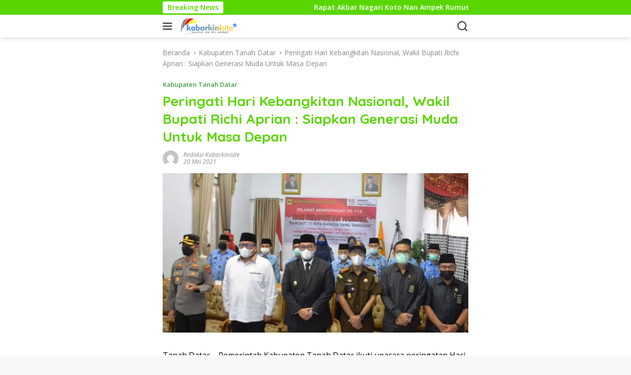

--- FILE ---
content_type: text/html; charset=utf-8
request_url: https://kabarkinisite.com/peringati-hari-kebangkitan-nasional-wakil-bupati-richi-aprian-siapkan-generasi-muda-untuk-masa-depan/
body_size: 34561
content:
<!DOCTYPE html>
<html lang="id" itemscope itemtype="https://schema.org/BlogPosting" prefix="og: https://ogp.me/ns#" amp="" data-amp-auto-lightbox-disable transformed="self;v=1" i-amphtml-layout="" i-amphtml-no-boilerplate="" i-amphtml-binding>
<head><meta charset="UTF-8"><meta name="viewport" content="width=device-width"><link rel="preconnect" href="https://cdn.ampproject.org"><style amp-runtime="" i-amphtml-version="012512221826001">html{overflow-x:hidden!important}html.i-amphtml-fie{height:100%!important;width:100%!important}html:not([amp4ads]),html:not([amp4ads]) body{height:auto!important}html:not([amp4ads]) body{margin:0!important}body{-webkit-text-size-adjust:100%;-moz-text-size-adjust:100%;-ms-text-size-adjust:100%;text-size-adjust:100%}html.i-amphtml-singledoc.i-amphtml-embedded{-ms-touch-action:pan-y pinch-zoom;touch-action:pan-y pinch-zoom}html.i-amphtml-fie>body,html.i-amphtml-singledoc>body{overflow:visible!important}html.i-amphtml-fie:not(.i-amphtml-inabox)>body,html.i-amphtml-singledoc:not(.i-amphtml-inabox)>body{position:relative!important}html.i-amphtml-ios-embed-legacy>body{overflow-x:hidden!important;overflow-y:auto!important;position:absolute!important}html.i-amphtml-ios-embed{overflow-y:auto!important;position:static}#i-amphtml-wrapper{overflow-x:hidden!important;overflow-y:auto!important;position:absolute!important;top:0!important;left:0!important;right:0!important;bottom:0!important;margin:0!important;display:block!important}html.i-amphtml-ios-embed.i-amphtml-ios-overscroll,html.i-amphtml-ios-embed.i-amphtml-ios-overscroll>#i-amphtml-wrapper{-webkit-overflow-scrolling:touch!important}#i-amphtml-wrapper>body{position:relative!important;border-top:1px solid transparent!important}#i-amphtml-wrapper+body{visibility:visible}#i-amphtml-wrapper+body .i-amphtml-lightbox-element,#i-amphtml-wrapper+body[i-amphtml-lightbox]{visibility:hidden}#i-amphtml-wrapper+body[i-amphtml-lightbox] .i-amphtml-lightbox-element{visibility:visible}#i-amphtml-wrapper.i-amphtml-scroll-disabled,.i-amphtml-scroll-disabled{overflow-x:hidden!important;overflow-y:hidden!important}amp-instagram{padding:54px 0px 0px!important;background-color:#fff}amp-iframe iframe{box-sizing:border-box!important}[amp-access][amp-access-hide]{display:none}[subscriptions-dialog],body:not(.i-amphtml-subs-ready) [subscriptions-action],body:not(.i-amphtml-subs-ready) [subscriptions-section]{display:none!important}amp-experiment,amp-live-list>[update]{display:none}amp-list[resizable-children]>.i-amphtml-loading-container.amp-hidden{display:none!important}amp-list [fetch-error],amp-list[load-more] [load-more-button],amp-list[load-more] [load-more-end],amp-list[load-more] [load-more-failed],amp-list[load-more] [load-more-loading]{display:none}amp-list[diffable] div[role=list]{display:block}amp-story-page,amp-story[standalone]{min-height:1px!important;display:block!important;height:100%!important;margin:0!important;padding:0!important;overflow:hidden!important;width:100%!important}amp-story[standalone]{background-color:#000!important;position:relative!important}amp-story-page{background-color:#757575}amp-story .amp-active>div,amp-story .i-amphtml-loader-background{display:none!important}amp-story-page:not(:first-of-type):not([distance]):not([active]){transform:translateY(1000vh)!important}amp-autocomplete{position:relative!important;display:inline-block!important}amp-autocomplete>input,amp-autocomplete>textarea{padding:0.5rem;border:1px solid rgba(0,0,0,.33)}.i-amphtml-autocomplete-results,amp-autocomplete>input,amp-autocomplete>textarea{font-size:1rem;line-height:1.5rem}[amp-fx^=fly-in]{visibility:hidden}amp-script[nodom],amp-script[sandboxed]{position:fixed!important;top:0!important;width:1px!important;height:1px!important;overflow:hidden!important;visibility:hidden}
/*# sourceURL=/css/ampdoc.css*/[hidden]{display:none!important}.i-amphtml-element{display:inline-block}.i-amphtml-blurry-placeholder{transition:opacity 0.3s cubic-bezier(0.0,0.0,0.2,1)!important;pointer-events:none}[layout=nodisplay]:not(.i-amphtml-element){display:none!important}.i-amphtml-layout-fixed,[layout=fixed][width][height]:not(.i-amphtml-layout-fixed){display:inline-block;position:relative}.i-amphtml-layout-responsive,[layout=responsive][width][height]:not(.i-amphtml-layout-responsive),[width][height][heights]:not([layout]):not(.i-amphtml-layout-responsive),[width][height][sizes]:not(img):not([layout]):not(.i-amphtml-layout-responsive){display:block;position:relative}.i-amphtml-layout-intrinsic,[layout=intrinsic][width][height]:not(.i-amphtml-layout-intrinsic){display:inline-block;position:relative;max-width:100%}.i-amphtml-layout-intrinsic .i-amphtml-sizer{max-width:100%}.i-amphtml-intrinsic-sizer{max-width:100%;display:block!important}.i-amphtml-layout-container,.i-amphtml-layout-fixed-height,[layout=container],[layout=fixed-height][height]:not(.i-amphtml-layout-fixed-height){display:block;position:relative}.i-amphtml-layout-fill,.i-amphtml-layout-fill.i-amphtml-notbuilt,[layout=fill]:not(.i-amphtml-layout-fill),body noscript>*{display:block;overflow:hidden!important;position:absolute;top:0;left:0;bottom:0;right:0}body noscript>*{position:absolute!important;width:100%;height:100%;z-index:2}body noscript{display:inline!important}.i-amphtml-layout-flex-item,[layout=flex-item]:not(.i-amphtml-layout-flex-item){display:block;position:relative;-ms-flex:1 1 auto;flex:1 1 auto}.i-amphtml-layout-fluid{position:relative}.i-amphtml-layout-size-defined{overflow:hidden!important}.i-amphtml-layout-awaiting-size{position:absolute!important;top:auto!important;bottom:auto!important}i-amphtml-sizer{display:block!important}@supports (aspect-ratio:1/1){i-amphtml-sizer.i-amphtml-disable-ar{display:none!important}}.i-amphtml-blurry-placeholder,.i-amphtml-fill-content{display:block;height:0;max-height:100%;max-width:100%;min-height:100%;min-width:100%;width:0;margin:auto}.i-amphtml-layout-size-defined .i-amphtml-fill-content{position:absolute;top:0;left:0;bottom:0;right:0}.i-amphtml-replaced-content,.i-amphtml-screen-reader{padding:0!important;border:none!important}.i-amphtml-screen-reader{position:fixed!important;top:0px!important;left:0px!important;width:4px!important;height:4px!important;opacity:0!important;overflow:hidden!important;margin:0!important;display:block!important;visibility:visible!important}.i-amphtml-screen-reader~.i-amphtml-screen-reader{left:8px!important}.i-amphtml-screen-reader~.i-amphtml-screen-reader~.i-amphtml-screen-reader{left:12px!important}.i-amphtml-screen-reader~.i-amphtml-screen-reader~.i-amphtml-screen-reader~.i-amphtml-screen-reader{left:16px!important}.i-amphtml-unresolved{position:relative;overflow:hidden!important}.i-amphtml-select-disabled{-webkit-user-select:none!important;-ms-user-select:none!important;user-select:none!important}.i-amphtml-notbuilt,[layout]:not(.i-amphtml-element),[width][height][heights]:not([layout]):not(.i-amphtml-element),[width][height][sizes]:not(img):not([layout]):not(.i-amphtml-element){position:relative;overflow:hidden!important;color:transparent!important}.i-amphtml-notbuilt:not(.i-amphtml-layout-container)>*,[layout]:not([layout=container]):not(.i-amphtml-element)>*,[width][height][heights]:not([layout]):not(.i-amphtml-element)>*,[width][height][sizes]:not([layout]):not(.i-amphtml-element)>*{display:none}amp-img:not(.i-amphtml-element)[i-amphtml-ssr]>img.i-amphtml-fill-content{display:block}.i-amphtml-notbuilt:not(.i-amphtml-layout-container),[layout]:not([layout=container]):not(.i-amphtml-element),[width][height][heights]:not([layout]):not(.i-amphtml-element),[width][height][sizes]:not(img):not([layout]):not(.i-amphtml-element){color:transparent!important;line-height:0!important}.i-amphtml-ghost{visibility:hidden!important}.i-amphtml-element>[placeholder],[layout]:not(.i-amphtml-element)>[placeholder],[width][height][heights]:not([layout]):not(.i-amphtml-element)>[placeholder],[width][height][sizes]:not([layout]):not(.i-amphtml-element)>[placeholder]{display:block;line-height:normal}.i-amphtml-element>[placeholder].amp-hidden,.i-amphtml-element>[placeholder].hidden{visibility:hidden}.i-amphtml-element:not(.amp-notsupported)>[fallback],.i-amphtml-layout-container>[placeholder].amp-hidden,.i-amphtml-layout-container>[placeholder].hidden{display:none}.i-amphtml-layout-size-defined>[fallback],.i-amphtml-layout-size-defined>[placeholder]{position:absolute!important;top:0!important;left:0!important;right:0!important;bottom:0!important;z-index:1}amp-img[i-amphtml-ssr]:not(.i-amphtml-element)>[placeholder]{z-index:auto}.i-amphtml-notbuilt>[placeholder]{display:block!important}.i-amphtml-hidden-by-media-query{display:none!important}.i-amphtml-element-error{background:red!important;color:#fff!important;position:relative!important}.i-amphtml-element-error:before{content:attr(error-message)}i-amp-scroll-container,i-amphtml-scroll-container{position:absolute;top:0;left:0;right:0;bottom:0;display:block}i-amp-scroll-container.amp-active,i-amphtml-scroll-container.amp-active{overflow:auto;-webkit-overflow-scrolling:touch}.i-amphtml-loading-container{display:block!important;pointer-events:none;z-index:1}.i-amphtml-notbuilt>.i-amphtml-loading-container{display:block!important}.i-amphtml-loading-container.amp-hidden{visibility:hidden}.i-amphtml-element>[overflow]{cursor:pointer;position:relative;z-index:2;visibility:hidden;display:initial;line-height:normal}.i-amphtml-layout-size-defined>[overflow]{position:absolute}.i-amphtml-element>[overflow].amp-visible{visibility:visible}template{display:none!important}.amp-border-box,.amp-border-box *,.amp-border-box :after,.amp-border-box :before{box-sizing:border-box}amp-pixel{display:none!important}amp-analytics,amp-auto-ads,amp-story-auto-ads{position:fixed!important;top:0!important;width:1px!important;height:1px!important;overflow:hidden!important;visibility:hidden}amp-story{visibility:hidden!important}html.i-amphtml-fie>amp-analytics{position:initial!important}[visible-when-invalid]:not(.visible),form [submit-error],form [submit-success],form [submitting]{display:none}amp-accordion{display:block!important}@media (min-width:1px){:where(amp-accordion>section)>:first-child{margin:0;background-color:#efefef;padding-right:20px;border:1px solid #dfdfdf}:where(amp-accordion>section)>:last-child{margin:0}}amp-accordion>section{float:none!important}amp-accordion>section>*{float:none!important;display:block!important;overflow:hidden!important;position:relative!important}amp-accordion,amp-accordion>section{margin:0}amp-accordion:not(.i-amphtml-built)>section>:last-child{display:none!important}amp-accordion:not(.i-amphtml-built)>section[expanded]>:last-child{display:block!important}
/*# sourceURL=/css/ampshared.css*/</style><meta name="description" content="Tanah Datar - Pemerintah Kabupaten Tanah Datar ikuti upacara peringatan Hari Kebangkitan Nasional ke 113 secara virtual yang diperingati secara serentak di"><meta name="robots" content="index, follow, max-snippet:-1, max-video-preview:-1, max-image-preview:large"><meta property="og:locale" content="id_ID"><meta property="og:type" content="article"><meta property="og:title" content="Peringati Hari Kebangkitan Nasional, Wakil Bupati Richi Aprian : Siapkan Generasi Muda Untuk Masa Depan - KABAR KINI SITE"><meta property="og:description" content="Tanah Datar - Pemerintah Kabupaten Tanah Datar ikuti upacara peringatan Hari Kebangkitan Nasional ke 113 secara virtual yang diperingati secara serentak di"><meta property="og:url" content="https://kabarkinisite.com/peringati-hari-kebangkitan-nasional-wakil-bupati-richi-aprian-siapkan-generasi-muda-untuk-masa-depan/"><meta property="og:site_name" content="KABAR KINI SITE"><meta property="article:section" content="Kabupaten Tanah Datar"><meta property="og:updated_time" content="2021-07-10T16:53:14+07:00"><meta property="og:image" content="https://kabarkinisite.com/wp-content/uploads/2021/07/IMG-20210521-WA0018-720x375-1.jpg"><meta property="og:image:secure_url" content="https://kabarkinisite.com/wp-content/uploads/2021/07/IMG-20210521-WA0018-720x375-1.jpg"><meta property="og:image:width" content="720"><meta property="og:image:height" content="375"><meta property="og:image:alt" content="Peringati Hari Kebangkitan Nasional, Wakil Bupati Richi Aprian : Siapkan Generasi Muda Untuk Masa Depan"><meta property="og:image:type" content="image/jpeg"><meta property="article:published_time" content="2021-05-20T08:15:41+07:00"><meta property="article:modified_time" content="2021-07-10T16:53:14+07:00"><meta name="twitter:card" content="summary_large_image"><meta name="twitter:title" content="Peringati Hari Kebangkitan Nasional, Wakil Bupati Richi Aprian : Siapkan Generasi Muda Untuk Masa Depan - KABAR KINI SITE"><meta name="twitter:description" content="Tanah Datar - Pemerintah Kabupaten Tanah Datar ikuti upacara peringatan Hari Kebangkitan Nasional ke 113 secara virtual yang diperingati secara serentak di"><meta name="twitter:image" content="https://kabarkinisite.com/wp-content/uploads/2021/07/IMG-20210521-WA0018-720x375-1.jpg"><meta name="twitter:label1" content="Ditulis oleh"><meta name="twitter:data1" content="Redaksi Kabarkinisite"><meta name="twitter:label2" content="Waktunya membaca"><meta name="twitter:data2" content="1 menit"><meta name="msapplication-TileImage" content="https://kabarkinisite.com/wp-content/uploads/2021/07/IMG-20210521-WA0018-720x375-1.jpg"><meta property="og:image" content="https://kabarkinisite.com/wp-content/uploads/2021/07/IMG-20210521-WA0018-720x375-1.jpg"><meta property="og:image:secure_url" content="https://kabarkinisite.com/wp-content/uploads/2021/07/IMG-20210521-WA0018-720x375-1.jpg"><meta property="og:image:width" content="720"><meta property="og:image:height" content="375"><meta property="og:image:alt" content="IMG-20210521-WA0018-720×375.jpg"><meta property="og:image:type" content="image/jpeg"><meta property="og:description" content="Tanah Datar - Pemerintah Kabupaten Tanah Datar ikuti upacara peringatan Hari Kebangkitan Nasional ke 113 secara virtual yang diperingati secara serentak di seluruh Indonesia.Upacara diikuti oleh Wakil Bupati Richi Aprian bersama Forkopimda di gedung Indojolito Batusangkar, Kamis (20 /5) serta OPD di kantor masing-masing. Melalui momentum peringatan Hari Kebangkitan Nasional ke 113, Wakil Bupati Richi..."><meta property="og:type" content="article"><meta property="og:locale" content="id"><meta property="og:site_name" content="KABAR KINI SITE"><meta property="og:title" content="Peringati Hari Kebangkitan Nasional, Wakil Bupati Richi Aprian : Siapkan Generasi Muda Untuk Masa Depan"><meta property="og:url" content="https://kabarkinisite.com/peringati-hari-kebangkitan-nasional-wakil-bupati-richi-aprian-siapkan-generasi-muda-untuk-masa-depan/"><meta property="og:updated_time" content="2021-07-10T16:53:14+07:00"><meta property="article:published_time" content="2021-05-20T01:15:41+00:00"><meta property="article:modified_time" content="2021-07-10T09:53:14+00:00"><meta property="article:section" content="Kabupaten Tanah Datar"><meta property="article:author:first_name" content="Redaksi"><meta property="article:author:last_name" content="Kabarkinisite"><meta property="article:author:username" content="Redaksi Kabarkinisite"><meta property="twitter:partner" content="ogwp"><meta property="twitter:card" content="summary_large_image"><meta property="twitter:image" content="https://kabarkinisite.com/wp-content/uploads/2021/07/IMG-20210521-WA0018-720x375-1.jpg"><meta property="twitter:image:alt" content="IMG-20210521-WA0018-720×375.jpg"><meta property="twitter:title" content="Peringati Hari Kebangkitan Nasional, Wakil Bupati Richi Aprian : Siapkan Generasi Muda Untuk Masa Depan"><meta property="twitter:description" content="Tanah Datar - Pemerintah Kabupaten Tanah Datar ikuti upacara peringatan Hari Kebangkitan Nasional ke 113 secara virtual yang diperingati secara serentak di seluruh Indonesia.Upacara diikuti oleh..."><meta property="twitter:url" content="https://kabarkinisite.com/peringati-hari-kebangkitan-nasional-wakil-bupati-richi-aprian-siapkan-generasi-muda-untuk-masa-depan/"><meta property="twitter:label1" content="Reading time"><meta property="twitter:data1" content="1 minute"><meta itemprop="image" content="https://kabarkinisite.com/wp-content/uploads/2021/07/IMG-20210521-WA0018-720x375-1.jpg"><meta itemprop="name" content="Peringati Hari Kebangkitan Nasional, Wakil Bupati Richi Aprian : Siapkan Generasi Muda Untuk Masa Depan"><meta itemprop="description" content="Tanah Datar - Pemerintah Kabupaten Tanah Datar ikuti upacara peringatan Hari Kebangkitan Nasional ke 113 secara virtual yang diperingati secara serentak di seluruh Indonesia.Upacara diikuti oleh Wakil Bupati Richi Aprian bersama Forkopimda di gedung Indojolito Batusangkar, Kamis (20 /5) serta OPD di kantor masing-masing. Melalui momentum peringatan Hari Kebangkitan Nasional ke 113, Wakil Bupati Richi..."><meta itemprop="datePublished" content="2021-05-20"><meta itemprop="dateModified" content="2021-07-10T09:53:14+00:00"><meta property="profile:first_name" content="Redaksi"><meta property="profile:last_name" content="Kabarkinisite"><meta property="profile:username" content="Redaksi Kabarkinisite"><meta name="generator" content="WordPress 6.8.3"><meta name="generator" content="Site Kit by Google 1.166.0"><meta name="generator" content="AMP Plugin v2.5.5; mode=standard"><link rel="preconnect" href="https://fonts.gstatic.com" crossorigin=""><link rel="dns-prefetch" href="https://fonts.gstatic.com"><link rel="preconnect" href="https://fonts.gstatic.com/" crossorigin=""><link rel="dns-prefetch" href="//fonts.googleapis.com"><link rel="dns-prefetch" href="//www.googletagmanager.com"><script async="" src="https://cdn.ampproject.org/v0.mjs" type="module" crossorigin="anonymous"></script><script async nomodule src="https://cdn.ampproject.org/v0.js" crossorigin="anonymous"></script><script src="https://cdn.ampproject.org/v0/amp-analytics-0.1.mjs" async="" custom-element="amp-analytics" type="module" crossorigin="anonymous"></script><script async nomodule src="https://cdn.ampproject.org/v0/amp-analytics-0.1.js" crossorigin="anonymous" custom-element="amp-analytics"></script><script src="https://cdn.ampproject.org/v0/amp-bind-0.1.mjs" async="" custom-element="amp-bind" type="module" crossorigin="anonymous"></script><script async nomodule src="https://cdn.ampproject.org/v0/amp-bind-0.1.js" crossorigin="anonymous" custom-element="amp-bind"></script><script src="https://cdn.ampproject.org/v0/amp-form-0.1.mjs" async="" custom-element="amp-form" type="module" crossorigin="anonymous"></script><script async nomodule src="https://cdn.ampproject.org/v0/amp-form-0.1.js" crossorigin="anonymous" custom-element="amp-form"></script><link crossorigin="anonymous" rel="stylesheet" id="wpberita-fonts-css" href="https://fonts.googleapis.com/css?family=Quicksand%3A600%2C600%2C700%7COpen+Sans%3A400%2Citalic%2C600&amp;subset=latin&amp;display=swap&amp;ver=2.1.6" media="all"><style amp-custom="">amp-img:is([sizes="auto" i], [sizes^="auto," i]){contain-intrinsic-size:3000px 1500px}amp-img.amp-wp-enforced-sizes{object-fit:contain}amp-img img,amp-img noscript{image-rendering:inherit;object-fit:inherit;object-position:inherit}.menu-item amp-img._mi{display:inline-block;vertical-align:middle}.menu-item amp-img._before{margin-right:.5em}:where(.wp-block-button__link){border-radius:9999px;box-shadow:none;padding:calc(.667em + 2px) calc(1.333em + 2px);text-decoration:none}:root :where(.wp-block-button .wp-block-button__link.is-style-outline),:root :where(.wp-block-button.is-style-outline>.wp-block-button__link){border:2px solid;padding:.667em 1.333em}:root :where(.wp-block-button .wp-block-button__link.is-style-outline:not(.has-text-color)),:root :where(.wp-block-button.is-style-outline>.wp-block-button__link:not(.has-text-color)){color:currentColor}:root :where(.wp-block-button .wp-block-button__link.is-style-outline:not(.has-background)),:root :where(.wp-block-button.is-style-outline>.wp-block-button__link:not(.has-background)){background-color:initial;background-image:none}:where(.wp-block-columns){margin-bottom:1.75em}:where(.wp-block-columns.has-background){padding:1.25em 2.375em}:where(.wp-block-post-comments input[type=submit]){border:none}:where(.wp-block-cover-image:not(.has-text-color)),:where(.wp-block-cover:not(.has-text-color)){color:#fff}:where(.wp-block-cover-image.is-light:not(.has-text-color)),:where(.wp-block-cover.is-light:not(.has-text-color)){color:#000}:root :where(.wp-block-cover h1:not(.has-text-color)),:root :where(.wp-block-cover h2:not(.has-text-color)),:root :where(.wp-block-cover h3:not(.has-text-color)),:root :where(.wp-block-cover h4:not(.has-text-color)),:root :where(.wp-block-cover h5:not(.has-text-color)),:root :where(.wp-block-cover h6:not(.has-text-color)),:root :where(.wp-block-cover p:not(.has-text-color)){color:inherit}:where(.wp-block-file){margin-bottom:1.5em}:where(.wp-block-file__button){border-radius:2em;display:inline-block;padding:.5em 1em}:where(.wp-block-file__button):is(a):active,:where(.wp-block-file__button):is(a):focus,:where(.wp-block-file__button):is(a):hover,:where(.wp-block-file__button):is(a):visited{box-shadow:none;color:#fff;opacity:.85;text-decoration:none}:where(.wp-block-group.wp-block-group-is-layout-constrained){position:relative}@keyframes show-content-image{0%{visibility:hidden}99%{visibility:hidden}to{visibility:visible}}@keyframes turn-on-visibility{0%{opacity:0}to{opacity:1}}@keyframes turn-off-visibility{0%{opacity:1;visibility:visible}99%{opacity:0;visibility:visible}to{opacity:0;visibility:hidden}}@keyframes lightbox-zoom-in{0%{transform:translate(calc(( -100vw + var(--wp--lightbox-scrollbar-width) ) / 2 + var(--wp--lightbox-initial-left-position)),calc(-50vh + var(--wp--lightbox-initial-top-position))) scale(var(--wp--lightbox-scale))}to{transform:translate(-50%,-50%) scale(1)}}@keyframes lightbox-zoom-out{0%{transform:translate(-50%,-50%) scale(1);visibility:visible}99%{visibility:visible}to{transform:translate(calc(( -100vw + var(--wp--lightbox-scrollbar-width) ) / 2 + var(--wp--lightbox-initial-left-position)),calc(-50vh + var(--wp--lightbox-initial-top-position))) scale(var(--wp--lightbox-scale));visibility:hidden}}:where(.wp-block-latest-comments:not([data-amp-original-style*=line-height] .wp-block-latest-comments__comment)){line-height:1.1}:where(.wp-block-latest-comments:not([data-amp-original-style*=line-height] .wp-block-latest-comments__comment-excerpt p)){line-height:1.8}:root :where(.wp-block-latest-posts.is-grid){padding:0}:root :where(.wp-block-latest-posts.wp-block-latest-posts__list){padding-left:0}ul{box-sizing:border-box}:root :where(.wp-block-list.has-background){padding:1.25em 2.375em}:where(.wp-block-navigation.has-background .wp-block-navigation-item a:not(.wp-element-button)),:where(.wp-block-navigation.has-background .wp-block-navigation-submenu a:not(.wp-element-button)){padding:.5em 1em}:where(.wp-block-navigation .wp-block-navigation__submenu-container .wp-block-navigation-item a:not(.wp-element-button)),:where(.wp-block-navigation .wp-block-navigation__submenu-container .wp-block-navigation-submenu a:not(.wp-element-button)),:where(.wp-block-navigation .wp-block-navigation__submenu-container .wp-block-navigation-submenu button.wp-block-navigation-item__content),:where(.wp-block-navigation .wp-block-navigation__submenu-container .wp-block-pages-list__item button.wp-block-navigation-item__content){padding:.5em 1em}@keyframes overlay-menu__fade-in-animation{0%{opacity:0;transform:translateY(.5em)}to{opacity:1;transform:translateY(0)}}:root :where(p.has-background){padding:1.25em 2.375em}:where(p.has-text-color:not(.has-link-color)) a{color:inherit}:where(.wp-block-post-comments-form) input:not([type=submit]){border:1px solid #949494;font-family:inherit;font-size:1em}:where(.wp-block-post-comments-form) input:where(:not([type=submit]):not([type=checkbox])){padding:calc(.667em + 2px)}:where(.wp-block-post-excerpt){box-sizing:border-box;margin-bottom:var(--wp--style--block-gap);margin-top:var(--wp--style--block-gap)}:where(.wp-block-preformatted.has-background){padding:1.25em 2.375em}:where(.wp-block-search__button){border:1px solid #ccc;padding:6px 10px}:where(.wp-block-search__input){font-family:inherit;font-size:inherit;font-style:inherit;font-weight:inherit;letter-spacing:inherit;line-height:inherit;text-transform:inherit}:where(.wp-block-search__button-inside .wp-block-search__inside-wrapper){border:1px solid #949494;box-sizing:border-box;padding:4px}:where(.wp-block-search__button-inside .wp-block-search__inside-wrapper) :where(.wp-block-search__button){padding:4px 8px}:root :where(.wp-block-separator.is-style-dots){height:auto;line-height:1;text-align:center}:root :where(.wp-block-separator.is-style-dots):before{color:currentColor;content:"···";font-family:serif;font-size:1.5em;letter-spacing:2em;padding-left:2em}:root :where(.wp-block-site-logo.is-style-rounded){border-radius:9999px}:root :where(.wp-block-social-links .wp-social-link a){padding:.25em}:root :where(.wp-block-social-links.is-style-logos-only .wp-social-link a){padding:0}:root :where(.wp-block-social-links.is-style-pill-shape .wp-social-link a){padding-left:.6666666667em;padding-right:.6666666667em}:root :where(.wp-block-tag-cloud.is-style-outline){display:flex;flex-wrap:wrap;gap:1ch}:root :where(.wp-block-tag-cloud.is-style-outline a){border:1px solid;margin-right:0;padding:1ch 2ch}:root :where(.wp-block-tag-cloud.is-style-outline a):not(#_#_#_#_#_#_#_#_){font-size:unset;text-decoration:none}:root :where(.wp-block-table-of-contents){box-sizing:border-box}:where(.wp-block-term-description){box-sizing:border-box;margin-bottom:var(--wp--style--block-gap);margin-top:var(--wp--style--block-gap)}:where(pre.wp-block-verse){font-family:inherit}.entry-content{counter-reset:footnotes}:root{--wp--preset--font-size--normal:16px;--wp--preset--font-size--huge:42px}.screen-reader-text{border:0;clip-path:inset(50%);height:1px;margin:-1px;overflow:hidden;padding:0;position:absolute;width:1px}.screen-reader-text:not(#_#_#_#_#_#_#_){word-wrap:normal}.screen-reader-text:focus{background-color:#ddd;clip-path:none;color:#444;display:block;font-size:1em;height:auto;left:5px;line-height:normal;padding:15px 23px 14px;text-decoration:none;top:5px;width:auto;z-index:100000}html :where(.has-border-color){border-style:solid}html :where([data-amp-original-style*=border-top-color]){border-top-style:solid}html :where([data-amp-original-style*=border-right-color]){border-right-style:solid}html :where([data-amp-original-style*=border-bottom-color]){border-bottom-style:solid}html :where([data-amp-original-style*=border-left-color]){border-left-style:solid}html :where([data-amp-original-style*=border-width]){border-style:solid}html :where([data-amp-original-style*=border-top-width]){border-top-style:solid}html :where([data-amp-original-style*=border-right-width]){border-right-style:solid}html :where([data-amp-original-style*=border-bottom-width]){border-bottom-style:solid}html :where([data-amp-original-style*=border-left-width]){border-left-style:solid}html :where(amp-img[class*=wp-image-]),html :where(amp-anim[class*=wp-image-]){height:auto;max-width:100%}:where(figure){margin:0 0 1em}html :where(.is-position-sticky){--wp-admin--admin-bar--position-offset:var(--wp-admin--admin-bar--height,0px)}@media screen and (max-width:600px){html :where(.is-position-sticky){--wp-admin--admin-bar--position-offset:0px}}:root{--wp--preset--aspect-ratio--square:1;--wp--preset--aspect-ratio--4-3:4/3;--wp--preset--aspect-ratio--3-4:3/4;--wp--preset--aspect-ratio--3-2:3/2;--wp--preset--aspect-ratio--2-3:2/3;--wp--preset--aspect-ratio--16-9:16/9;--wp--preset--aspect-ratio--9-16:9/16;--wp--preset--color--black:#000;--wp--preset--color--cyan-bluish-gray:#abb8c3;--wp--preset--color--white:#fff;--wp--preset--color--pale-pink:#f78da7;--wp--preset--color--vivid-red:#cf2e2e;--wp--preset--color--luminous-vivid-orange:#ff6900;--wp--preset--color--luminous-vivid-amber:#fcb900;--wp--preset--color--light-green-cyan:#7bdcb5;--wp--preset--color--vivid-green-cyan:#00d084;--wp--preset--color--pale-cyan-blue:#8ed1fc;--wp--preset--color--vivid-cyan-blue:#0693e3;--wp--preset--color--vivid-purple:#9b51e0;--wp--preset--gradient--vivid-cyan-blue-to-vivid-purple:linear-gradient(135deg,rgba(6,147,227,1) 0%,#9b51e0 100%);--wp--preset--gradient--light-green-cyan-to-vivid-green-cyan:linear-gradient(135deg,#7adcb4 0%,#00d082 100%);--wp--preset--gradient--luminous-vivid-amber-to-luminous-vivid-orange:linear-gradient(135deg,rgba(252,185,0,1) 0%,rgba(255,105,0,1) 100%);--wp--preset--gradient--luminous-vivid-orange-to-vivid-red:linear-gradient(135deg,rgba(255,105,0,1) 0%,#cf2e2e 100%);--wp--preset--gradient--very-light-gray-to-cyan-bluish-gray:linear-gradient(135deg,#eee 0%,#a9b8c3 100%);--wp--preset--gradient--cool-to-warm-spectrum:linear-gradient(135deg,#4aeadc 0%,#9778d1 20%,#cf2aba 40%,#ee2c82 60%,#fb6962 80%,#fef84c 100%);--wp--preset--gradient--blush-light-purple:linear-gradient(135deg,#ffceec 0%,#9896f0 100%);--wp--preset--gradient--blush-bordeaux:linear-gradient(135deg,#fecda5 0%,#fe2d2d 50%,#6b003e 100%);--wp--preset--gradient--luminous-dusk:linear-gradient(135deg,#ffcb70 0%,#c751c0 50%,#4158d0 100%);--wp--preset--gradient--pale-ocean:linear-gradient(135deg,#fff5cb 0%,#b6e3d4 50%,#33a7b5 100%);--wp--preset--gradient--electric-grass:linear-gradient(135deg,#caf880 0%,#71ce7e 100%);--wp--preset--gradient--midnight:linear-gradient(135deg,#020381 0%,#2874fc 100%);--wp--preset--font-size--small:13px;--wp--preset--font-size--medium:20px;--wp--preset--font-size--large:36px;--wp--preset--font-size--x-large:42px;--wp--preset--spacing--20:.44rem;--wp--preset--spacing--30:.67rem;--wp--preset--spacing--40:1rem;--wp--preset--spacing--50:1.5rem;--wp--preset--spacing--60:2.25rem;--wp--preset--spacing--70:3.38rem;--wp--preset--spacing--80:5.06rem;--wp--preset--shadow--natural:6px 6px 9px rgba(0,0,0,.2);--wp--preset--shadow--deep:12px 12px 50px rgba(0,0,0,.4);--wp--preset--shadow--sharp:6px 6px 0px rgba(0,0,0,.2);--wp--preset--shadow--outlined:6px 6px 0px -3px rgba(255,255,255,1),6px 6px rgba(0,0,0,1);--wp--preset--shadow--crisp:6px 6px 0px rgba(0,0,0,1)}:where(.is-layout-flex){gap:.5em}:where(.is-layout-grid){gap:.5em}:where(.wp-block-columns.is-layout-flex){gap:2em}:where(.wp-block-columns.is-layout-grid){gap:2em}:where(.wp-block-post-template.is-layout-flex){gap:1.25em}:where(.wp-block-post-template.is-layout-grid){gap:1.25em}:where(.wp-block-post-template.is-layout-flex){gap:1.25em}:where(.wp-block-post-template.is-layout-grid){gap:1.25em}:where(.wp-block-columns.is-layout-flex){gap:2em}:where(.wp-block-columns.is-layout-grid){gap:2em}:root :where(.wp-block-pullquote){font-size:1.5em;line-height:1.6}body{--font-reguler:400;--font-bold:600;--background-color:#f8f8f8;--scheme-color:#d32f2f;--secondscheme-color:#43a047;--bigheadline-color:#f1c40f;--main-color:#000;--link-color-body:#000;--hoverlink-color-body:#d32f2f;--border-color:#ddd;--header-bgcolor:#fff;--topnav-color:#222;--mainmenu-bgcolor:#d32f2f;--mainmenu-color:#fff;--mainmenu-hovercolor:#f1c40f;--secondmenu-bgcolor:#e53935;--secondmenu-color:#000;--secondmenu-hovercolor:#d32f2f;--content-bgcolor:#fff;--content-greycolor:#888;--button-bgcolor:#43a047;--button-color:#fff;--footer-bgcolor:#f0f0f0;--footer-color:#888;--footer-linkcolor:#888;--footer-hover-linkcolor:#888;--greybody-bgcolor:#efefef;--rgbacolor:var(--rgbacolor,rgba(0,0,0,.05));--btn-prev:url("data:image/svg+xml,%3Csvg%20xmlns%3D%22http%3A%2F%2Fwww.w3.org%2F2000%2Fsvg%22%20xmlns%3Axlink%3D%22http%3A%2F%2Fwww.w3.org%2F1999%2Fxlink%22%20width%3D%221em%22%20height%3D%221em%22%20preserveAspectRatio%3D%22xMidYMid%20meet%22%20viewBox%3D%220%200%2024%2024%22%3E%3Cg%20fill%3D%22none%22%20stroke%3D%22%23111%22%20stroke-width%3D%222%22%20stroke-linecap%3D%22round%22%20stroke-linejoin%3D%22round%22%3E%3Cpath%20d%3D%22M19%2012H5%22%2F%3E%3Cpath%20d%3D%22M12%2019l-7-7l7-7%22%2F%3E%3C%2Fg%3E%3C%2Fsvg%3E");--btn-next:url("data:image/svg+xml,%3Csvg%20xmlns%3D%22http%3A%2F%2Fwww.w3.org%2F2000%2Fsvg%22%20xmlns%3Axlink%3D%22http%3A%2F%2Fwww.w3.org%2F1999%2Fxlink%22%20width%3D%221em%22%20height%3D%221em%22%20preserveAspectRatio%3D%22xMidYMid%20meet%22%20viewBox%3D%220%200%2024%2024%22%3E%3Cg%20fill%3D%22none%22%20stroke%3D%22%23111%22%20stroke-width%3D%222%22%20stroke-linecap%3D%22round%22%20stroke-linejoin%3D%22round%22%3E%3Cpath%20d%3D%22M5%2012h14%22%2F%3E%3Cpath%20d%3D%22M12%205l7%207l-7%207%22%2F%3E%3C%2Fg%3E%3C%2Fsvg%3E")}html{line-height:1.15}body{margin:0}main{display:block}h1{font-size:2em;margin:.67em 0}a{background-color:transparent}strong{font-weight:var(--font-bold,700)}amp-img{border-style:none}button,input{font-family:inherit;font-size:100%;line-height:1.15;margin:0}button,input{overflow:visible}button{text-transform:none}[type="button"],[type="reset"],[type="submit"],button{-webkit-appearance:button;appearance:button}[type="button"]::-moz-focus-inner,[type="reset"]::-moz-focus-inner,[type="submit"]::-moz-focus-inner,button::-moz-focus-inner{border-style:none;padding:0}[type="button"]:-moz-focusring,[type="reset"]:-moz-focusring,[type="submit"]:-moz-focusring,button:-moz-focusring{outline:1px dotted ButtonText}[type="checkbox"],[type="radio"]{box-sizing:border-box;padding:0}[type="number"]::-webkit-inner-spin-button,[type="number"]::-webkit-outer-spin-button{height:auto}[type="search"]{-webkit-appearance:textfield;appearance:textfield;outline-offset:-2px}[type="search"]::-webkit-search-decoration{-webkit-appearance:none}::-webkit-file-upload-button{-webkit-appearance:button;font:inherit}[hidden]{display:none}amp-img._mi{color:var(--content-greycolor,#888);font-size:22px;width:22px;height:22px;line-height:1;margin-top:0}amp-img._mi:not(#_#_#_#_#_#_#_#_){vertical-align:-.25em}.menu-item amp-img._mi{font-size:18px;width:18px;height:18px}.menu-item amp-img._mi:not(#_#_#_#_#_#_#_#_){vertical-align:-.15em}*,*::before,*::after{box-sizing:border-box}html{box-sizing:border-box}body,button,input{word-wrap:break-word;text-rendering:optimizeLegibility;-webkit-font-smoothing:antialiased;font-family:sans-serif;line-height:1.6;font-size:14px}h1,h3{clear:both;margin-top:0;margin-bottom:10px;line-height:1.3;hyphens:auto}h1{font-size:24px}h3{font-size:20px}p{margin-top:0;margin-bottom:20px;word-wrap:break-word}svg{display:inline-block;height:auto;max-width:100%}body{background-color:var(--background-color,#f8f8f8);color:var(--main-color,#000);font-weight:var(--font-reguler,400)}ul{margin:0 0 1.5em 0}ul{list-style:disc}li > ul{margin-bottom:0;margin-left:0}amp-img{vertical-align:middle;height:auto;max-width:100%}figure{margin:1em 0}a{text-decoration:none;-webkit-tap-highlight-color:transparent;transition:.3s;color:var(--link-color-body,#000)}.entry-content-single a,a:hover,a:focus,a:active{outline:0;color:var(--hoverlink-color-body,#d32f2f)}.entry-content-single a:hover,p a{text-decoration:underline}a.button,button,input.button,input[type="button"],input[type="reset"],input[type="submit"]{transition:.3s;border-radius:3px;padding:8px 15px;cursor:pointer;font-size:14px;background-color:var(--button-bgcolor,#43a047);color:var(--button-color,#fff);overflow:visible;position:relative;outline:none;left:auto;display:inline-block}a.button:not(#_#_#_#_#_#_#_#_),button:not(#_#_#_#_#_#_#_#_),input.button:not(#_#_#_#_#_#_#_#_),input[type="button"]:not(#_#_#_#_#_#_#_#_),input[type="reset"]:not(#_#_#_#_#_#_#_#_),input[type="submit"]:not(#_#_#_#_#_#_#_#_){border:none}input[type="text"],input[type="email"],input[type="url"],input[type="password"],input[type="search"],input[type="number"],input[type="tel"],input[type="range"],input[type="date"],input[type="month"],input[type="week"],input[type="time"],input[type="datetime"],input[type="datetime-local"],input[type="color"]{outline:none;font-size:14px;color:var(--content-greycolor,#888);background-color:var(--content-bgcolor,#fff);border:1px solid var(--border-color,#ccc);border-radius:3px;padding:7px 15px}input[type="text"]:focus,input[type="email"]:focus,input[type="url"]:focus,input[type="password"]:focus,input[type="search"]:focus,input[type="number"]:focus,input[type="tel"]:focus,input[type="range"]:focus,input[type="date"]:focus,input[type="month"]:focus,input[type="week"]:focus,input[type="time"]:focus,input[type="datetime"]:focus,input[type="datetime-local"]:focus,input[type="color"]:focus{color:var(--main-color,#000)}button[disabled],button:disabled,a.button[disabled],a.button:disabled,input[disabled],input:disabled{user-select:none;opacity:.3}button[disabled]:not(#_#_#_#_#_#_#_#_),button:disabled:not(#_#_#_#_#_#_#_#_),a.button[disabled]:not(#_#_#_#_#_#_#_#_),a.button:disabled:not(#_#_#_#_#_#_#_#_),input[disabled]:not(#_#_#_#_#_#_#_#_),input:disabled:not(#_#_#_#_#_#_#_#_){cursor:not-allowed}.img-cicle{border-radius:50%}.text-center{text-align:center}.list-table{width:100%;display:table;position:relative}.table-row{display:table-row}.table-cell{display:table-cell;vertical-align:middle;height:100%}.list-flex{display:flex;align-items:center}.row-flex{display:inline-flex}.table-row{display:table-row}.table-cell{display:table-cell;vertical-align:middle;height:100%}.clearfix:before,.clearfix:after,.container:before,.container:after,.row:before,.row:after{content:" ";display:table}.clearfix:after,.container:after,.row:after{clear:both}.pull-right:not(#_#_#_#_#_#_#_){float:right}.gmr-topnavwrap{width:100%;background-color:var(--header-bgcolor,#fff);box-shadow:0 0 10px 0 rgba(0,0,0,.2);z-index:9999;position:sticky;right:0;left:0;top:0;margin:0 auto;transition:all .3s ease}@media (max-width: 600px){.gmr-topnavwrap.gmr-table-search{display:none}}.gmr-topnavwrap .row-flex.gmr-navright{margin-left:auto;max-width:250px}.gmr-topnavwrap .row-flex #gmr-responsive-menu,.gmr-topnavwrap .row-flex.gmr-navright .pull-right,.gmr-topnavwrap .row-flex .gmr-searchform{height:34px;margin:6px 0;position:relative;color:var(--topnav-color,#222)}.gmr-topnavwrap .row-flex .gmr-searchform{max-width:330px;display:block}.gmr-topnavwrap .row-flex .gmr-searchform input{outline:none;text-align:left;width:100%;background:none;margin:0;height:34px;background-color:var(--rgbacolor,rgba(0,0,0,.05));padding:7px 40px 7px 15px;-webkit-box-sizing:border-box;-moz-box-sizing:border-box;box-sizing:border-box;border-radius:20px}.gmr-topnavwrap .row-flex .gmr-searchform input:not(#_#_#_#_#_#_#_#_){border:none}.gmr-topnavwrap .row-flex .gmr-searchform button{position:absolute;right:0;top:0;border:none;cursor:pointer;outline:none;background-color:transparent;padding:5px 10px;border-radius:15px;color:var(--content-greycolor,#888)}.gmr-topnavwrap .row-flex .gmr-searchform button svg{width:20px;height:20px;line-height:20px;vertical-align:-.4em;padding:0}.topnav-button{padding:5px 12px;display:inline-flex;margin:6px 0 6px 10px;text-decoration:none;font-size:13px;line-height:1.7;text-align:center;-webkit-box-sizing:content-box;-moz-box-sizing:content-box;box-sizing:content-box;background-color:var(--rgbacolor,rgba(0,0,0,.05));border-radius:5px}#search-menu-button{padding:5px 0;margin:6px 0 6px 10px}#search-menu-button:not(#_#_#_#_#_#_#_){background-color:transparent}#search-menu-button svg{height:23px;width:23px;line-height:13px;vertical-align:-.525em;padding:0}.gmr-search-btn{display:none}@media (max-width: 992px){.gmr-search-btn{display:inline-block;position:relative}}.container{margin-right:auto;margin-left:auto;padding-left:15px;padding-right:15px}@media (min-width: 768px){.container{max-width:728px}}@media (min-width: 992px){.container{max-width:952px}}@media (min-width: 1200px){.container{max-width:1070px}}.row{margin-left:-15px;margin-right:-15px;display:flex;flex-wrap:wrap;align-items:flex-start}.col-md-8{position:relative;min-height:1px;padding-left:15px;padding-right:15px;width:100%}@media (min-width: 992px){.col-md-8{flex:0 0 auto;width:66.66666667%}}@media (min-width: 1200px){.col-md-8{flex:0 0 auto;width:66.66666667%}}.site{margin:0 auto 0;background-color:var(--content-bgcolor,#fff)}h3.related-text,.related-text-onlytitle{position:relative;font-size:18px;color:var(--scheme-color,#d32f2f);padding-top:15px}.related-text-onlytitle:not(#_#_#_#_#_#_#_){padding-top:0}h3.related-text:before{content:"";border-top:2px solid var(--scheme-color,#f44336);width:50px;position:absolute;display:block;top:-2px}h3.related-text{border-top:2px solid var(--border-color,#ccc)}h1.entry-title{font-size:28px;color:var(--scheme-color,#d32f2f)}@media (max-width: 992px){h1.entry-title{font-size:24px}}ul.social-icon{margin:0 auto;padding:0;list-style:none}ul.social-icon > li{vertical-align:middle;display:inline-block;position:relative;margin-left:5px}ul.social-icon > li > a{position:relative;display:block;line-height:20px}ul.social-icon > li svg{height:32px;width:32px;line-height:32px;padding:4px;display:inline-block;vertical-align:middle;border-radius:50%}ul.social-icon > li path{fill:#fff}ul.social-icon > li .twitter svg{background-color:#0f1419}ul.social-icon > li .facebook svg{background-color:#3c5a99}ul.social-icon > li .pinterest svg{background-color:#bd081c}ul.social-icon > li .instagram svg{background-color:#e4405f}ul.social-icon > li .whatsapp svg{background-color:#25d366}ul.social-icon > li .telegram svg{background-color:#08c}ul.social-icon > li .rss svg{background-color:#ee802f}ul.gmr-socialicon-share{margin:0;padding:0}ul.gmr-socialicon-share li{text-align:center;display:inline-block;margin:0 0 0 10px}ul.gmr-socialicon-share li:first-child:not(#_#_#_#_#_#_#_#_){margin:0 0 0 0}ul.gmr-socialicon-share li a{background-color:var(--rgbacolor,rgba(0,0,0,.05));display:block;width:30px;height:30px;line-height:36px;border-radius:3px}ul.gmr-socialicon-share li svg{font-size:16px;width:16px;height:16px}@media (max-width: 480px){.comments-link .text-comment{display:none}}.breadcrumbs{font-size:14px;color:var(--content-greycolor,#888)}.breadcrumbs a{color:var(--content-greycolor,#888)}.breadcrumbs .separator{display:inline-block;position:relative;margin-left:3px;margin-right:3px;margin-top:-2px;top:auto;bottom:auto;vertical-align:middle;content:" ";border-bottom:1px solid var(--content-greycolor,#888);border-right:1px solid var(--content-greycolor,#888);-webkit-transform:rotate(45deg);-ms-transform:rotate(-45deg);transform:rotate(-45deg);height:4px;width:4px}.breadcrumbs .last-cl:not(#_#_#_#_#_#_#_){display:none}#primary-menu{background-color:var(--mainmenu-bgcolor,#d32f2f)}@keyframes anim{0%{display:none;transform:translateY(20%)}1%{display:block;opacity:0;transform:translateY(20%)}100%{opacity:1;transform:translateY(0%)}}#gmr-responsive-menu{height:34px;display:inline-flex;flex-wrap:nowrap;align-items:center;max-width:100px}#gmr-responsive-menu div.ktz-i-wrap{width:27px;height:27px;display:block;position:relative;border-radius:50%}#gmr-responsive-menu span.ktz-i{display:block;position:absolute;height:2px;left:0;background:var(--topnav-color,#222);border-radius:9px;opacity:1;-webkit-transform:rotate(0deg);-moz-transform:rotate(0deg);-o-transform:rotate(0deg);transform:rotate(0deg);-webkit-transition:.25s ease-in-out;-moz-transition:.25s ease-in-out;-o-transition:.25s ease-in-out;transition:.25s ease-in-out;width:19px}#gmr-responsive-menu span:nth-child(1){top:6px}#gmr-responsive-menu span:nth-child(2){top:12px}#gmr-responsive-menu span:nth-child(3){top:18px}.gmr-logo-mobile{display:none}.gmr-logo-mobile amp-img{max-height:34px;width:auto;display:inline-block;max-width:200px;margin-left:5px}.gmr-table-search{margin-left:10px}@media (max-width: 992px){#gmr-responsive-menu{max-width:36px}.gmr-logo-mobile{display:inline-flex;flex-wrap:nowrap;align-items:center;vertical-align:top;height:34px;margin:6px 0 6px 5px}.nomobile,.gmr-table-search{display:none}}.gmr-content{position:relative;padding-top:20px;padding-bottom:20px}article{position:relative;display:block;width:100%}.post-thumbnail{position:relative}.post{word-wrap:break-word}.site-main,article.post{margin-bottom:30px}.entry-header-single{margin-top:20px}.content-single header p{color:var(--content-greycolor,#888);line-height:1.5;font-size:16px;font-style:italic}.content-single .post-thumbnail{text-align:center}.content-single .post-thumbnail amp-img{width:100%}.updated:not(.published){display:none}.entry-content{margin:0 0 0;display:block;position:relative}.entry-content-archive p{margin-top:10px;margin-bottom:0;font-size:13px;line-height:1.4;color:var(--content-greycolor,#888)}.single-wrap{display:flex;justify-content:space-around;align-items:flex-start}@media (max-width: 992px){.single-wrap{display:block}}.entry-content-single{margin:0 0 20px;width:100%}.entry-content-single p{margin-top:20px}.meta-content{font-size:12px;line-height:14px;color:var(--content-greycolor,#888);text-transform:capitalize;font-style:italic}.gmr-cf-metacontent{margin-top:10px}.gmr-cf-metacontent span{margin-right:10px;padding-right:10px;border-right:1px solid var(--border-color,#ccc)}.gmr-cf-metacontent span:last-child{border-right:none}.meta-content a{color:var(--content-greycolor,#888)}.gmr-meta-topic{margin-bottom:5px;display:-webkit-box;-webkit-line-clamp:1;-webkit-box-orient:vertical;overflow:hidden;text-overflow:ellipsis}.gmr-meta-topic a{color:var(--secondscheme-color,#43a047)}.comments-link{font-size:13px}.comments-link a{background-color:var(--rgbacolor,rgba(0,0,0,.05));display:inline-block;max-height:30px;padding:4px 15px;border-radius:5px}.comments-link svg path{fill:var(--content-greycolor,#888)}.comments-link svg{font-size:16px;width:16px;height:16px;margin-right:5px;vertical-align:-.25em}.entry-footer-single{margin-top:20px}.screen-reader-text{border:0;clip:rect(1px,1px,1px,1px);clip-path:inset(50%);height:1px;margin:-1px;overflow:hidden;padding:0;width:1px}.screen-reader-text:not(#_#_#_#_#_#_#_){position:absolute;word-wrap:normal}.screen-reader-text:focus{background-color:#f1f1f1;box-shadow:0 0 2px 2px rgba(0,0,0,.6);clip-path:none;color:#21759b;display:block;font-size:.875rem;font-weight:var(--font-bold,700);height:auto;left:5px;line-height:normal;padding:15px 23px 14px;text-decoration:none;top:5px;width:auto;z-index:100000}.screen-reader-text:focus:not(#_#_#_#_#_#_#_){clip:auto}#primary[tabindex="-1"]:focus{outline:0}.cat-links-content{border-radius:15px;display:inline-block;font-size:13px}@media (max-width: 500px){.entry-content-archive{display:none}}.recent-title{font-size:14px;display:inline-block;display:-webkit-box;margin-bottom:5px;line-height:1.3;-webkit-line-clamp:2;-webkit-box-orient:vertical;overflow:hidden;text-overflow:ellipsis}.wpberita-list-gallery{position:relative;margin-left:-12px;margin-right:-12px;display:flex;flex-wrap:wrap}.list-gallery{flex:0 0 auto;width:50%;position:relative;min-height:1px;padding-left:12px;padding-right:12px;margin-bottom:15px;overflow:hidden}.list-gallery.related-gallery{width:33.333333%;margin-bottom:30px}.list-gallery.related-gallery.third-gallery{width:50%}@media (max-width: 600px){.list-gallery.related-gallery{width:50%}}.list-gallery .post-thumbnail{display:block;overflow:hidden;position:relative;margin-bottom:10px}.list-gallery amp-img{display:block;width:100%;transition:.2s all ease-in-out}.list-gallery-title a{display:-webkit-box;-webkit-line-clamp:3;-webkit-box-orient:vertical;overflow:hidden;text-overflow:ellipsis}.gmr-gravatar-metasingle{width:42px}@keyframes gmr-ajax-loader{0%{top:88px;left:88px;width:0;height:0;opacity:1}100%{top:14px;left:14px;width:148px;height:148px;opacity:0}}@-webkit-keyframes gmr-ajax-loader{0%{top:88px;left:88px;width:0;height:0;opacity:1}100%{top:14px;left:14px;width:148px;height:148px;opacity:0}}#respond{position:relative}.gmr-related-post{margin-top:20px}.gmr-related-post-onlytitle{margin-top:20px;margin-bottom:20px}.gmr-related-post-onlytitle a{margin-bottom:10px}.site-footer{padding:20px 0 40px;background-color:var(--footer-bgcolor,#f0f0f0);color:var(--footer-color,#888)}.site-footer a{color:var(--footer-linkcolor,#888)}.site-footer a:hover,.site-footer a:focus,.site-footer a:active{color:var(--footer-hover-linkcolor,#888)}.site-info{margin-top:20px;display:flex;justify-content:space-between;align-items:center;padding:8px 0;margin-bottom:20px;border-bottom:1px solid var(--border-color,#ddd)}@media (max-width: 991px){.site-info{display:block;text-align:center;border-bottom:none}}.gmr-footer-logo amp-img{max-width:180px}.footer-menu{margin-bottom:5px}.footer-menu ul{list-style:none;padding-left:0;margin:0}.footer-menu li{display:inline-block;margin-right:-4px}.footer-menu li:after{content:"-";height:10px;line-height:10px;font-size:14px;display:inline-block;margin:0}.footer-menu li:last-child:after{display:none}.footer-menu li a{display:inline-block;padding:0 8px;font-size:14px}.gmr-topnotification{padding-top:3px;padding-bottom:3px;width:100%;color:#fff;line-height:18px;font-size:14px;font-weight:700;background-color:var(--scheme-color,#d32f2f);overflow:hidden}.text-marquee{background-color:#fff;z-index:1;padding:3px 10px;border-radius:3px;color:var(--scheme-color,#d32f2f);white-space:nowrap}.gmr-topnotification a:not(#_#_#_#_#_#_#_#_){color:#fff}.gmr-topnotification a.gmr-recent-marquee{margin-right:60px;display:inline-block}.wrap-marquee{max-width:100%;overflow:hidden;white-space:nowrap}.gmr-topnotification div.marquee{padding:3px 10px;padding-left:100%;animation:marquee 35s linear infinite;-moz-animation:marquee 35s linear infinite;-webkit-animation:marquee 35s linear infinite}.gmr-topnotification div.marquee:hover{animation-play-state:paused}@keyframes marquee{0%{transform:translate(0,0)}100%{transform:translate(-100%,0)}}h1,h3,.heading-text,#navigationamp ul li a{font-family:Quicksand}h1,h3,.heading-text,#navigationamp ul li a,.related-text-onlytitle{font-weight:600}h1 strong,h3 strong{font-weight:700}body{font-family:Open Sans;--font-reguler:400;--font-bold:600;--background-color:#f8f8f8;--main-color:#000;--link-color-body:#000;--hoverlink-color-body:#59d600;--border-color:#ccc;--button-bgcolor:#43a047;--button-color:#fff;--header-bgcolor:#fff;--topnav-color:#222;--bigheadline-color:#f1c40f;--mainmenu-color:#fff;--mainmenu-hovercolor:#f1c40f;--secondmenu-bgcolor:#d6d6d6;--secondmenu-color:#fff;--secondmenu-hovercolor:#f1c40f;--content-bgcolor:#fff;--content-greycolor:#888;--greybody-bgcolor:#efefef;--footer-bgcolor:#f0f0f0;--footer-color:#666;--footer-linkcolor:#666;--footer-hover-linkcolor:#666}.entry-content-single{font-size:16px}body{--scheme-color:#59d600;--secondscheme-color:#43a047;--mainmenu-bgcolor:#59d600}body{margin:0}amp-img img{object-position:0 0}.gmr-thumbnail-single amp-img img{object-position:50% 50%}a.button,button,input.button,input[type="button"],input[type="reset"],input[type="submit"]{border:none}@media (min-width: 768px){.container{max-width:650px}}@media (min-width: 992px){.container{max-width:650px}}@media (min-width: 1200px){.container{max-width:650px}}.col-md-8{width:100%}@media (min-width: 992px){.col-md-8{width:100%}}@media (min-width: 1200px){.col-md-8{width:100%}}button#gmr-responsive-menu{transition:.3s;border-radius:4px;padding:0 0;cursor:pointer;font-size:14px;background-color:transparent;color:var(--topnav-color,#222)}.gmr-logo-mobile{display:inline-flex;flex-wrap:nowrap;align-items:center;vertical-align:top;height:34px;margin:6px 0 6px 5px}.gmr-logo-mobile amp-img img{object-position:0 0}.nomobile,.gmr-table-search{display:none}.gmr-search-btn{display:inline-block;position:relative}.gmr-topnavwrap{z-index:999999}button.topnav-button{background-color:transparent;color:var(--topnav-color,#222)}.gmr-search-btn #search-dropdown-container{position:absolute;top:auto;right:0;max-width:300px;width:220px;transition:all .3s;background-color:var(--content-bgcolor,#fff);padding:5px 10px;border-radius:3px;box-shadow:0 0 32px rgba(0,0,0,.2)}.gmr-search-btn .hidesearch{display:none}.gmr-topnavwrap .table-cell .hidesearch.toggled-on .gmr-searchform,.gmr-search-btn .hidesearch.toggled-on{display:block}#navigationamp{display:block;position:fixed;top:0;width:100%;max-width:300px;padding-bottom:60px;height:100%;overflow-y:scroll;background-color:var(--content-bgcolor,#fff);box-shadow:0 0 32px rgba(0,0,0,.2);left:-100%;right:auto;transition:left .5s;z-index:9999999}#navigationamp.toggled-on{left:0px}#navigationamp form{margin:0 15px}#navigationamp input[type=search],#navigationamp input[type=text]{width:100%;margin:10px 0 10px;display:block;clear:both}#navigationamp ul{list-style:none;margin:0 0 0;padding:0;background-color:transparent}#navigationamp ul{background-color:transparent}#navigationamp ul li{width:100%;display:block;list-style:none;padding:0;margin:0 0 0 0}#navigationamp ul li>a:hover{background-color:rgba(0,0,0,.05)}#navigationamp ul li.menu-item-has-children>a:hover{background-color:transparent}#navigationamp ul li a{padding:7px 25px;display:block;position:relative;font-size:16px;line-height:20px;text-decoration:none}#navigationamp ul li ul{border-bottom:0;margin:0}#navigationamp ul li.menu-item-has-children{border-bottom:1px solid var(--border-color,#ddd);width:100%;margin-bottom:10px;padding-top:10px;padding-bottom:10px}#navigationamp ul li.menu-item-has-children>a{cursor:default;font-size:16px}#navigationamp ul li ul li a{font-size:14px}#navigationamp amp-img._mi{color:var(--content-greycolor,#888);font-size:22px;line-height:1;width:22px;height:22px;vertical-align:-.25em;margin-top:0}#navigationamp amp-img._before{margin-right:.5em}#navigationamp amp-img._mi{display:inline-block;vertical-align:middle}#site-version-switcher{margin-top:20px}#navigationamp button.close-topnavmenu-amp{background-color:transparent;padding:0;border-color:transparent}#navigationamp button.close-topnavmenu-amp svg{font-size:30px;text-align:right;vertical-align:-.45em;color:var(--topnav-color,#222)}#navigationamp #gmr-logoamp{display:flex;justify-content:space-between;align-items:center;padding:8px 25px;margin-bottom:10px;border-bottom:1px solid var(--border-color,#ddd);height:56px}#navigationamp #gmr-logoamp amp-img{max-height:34px;max-width:200px;max-width:100%;display:inline-block;width:100%}.site-info{display:block;text-align:center;border-bottom:none}.gmr-topnotification a{color:#fff}.amp-wp-19b4869:not(#_#_#_#_#_){vertical-align:-.125em;-ms-transform:rotate(360deg);-webkit-transform:rotate(360deg);transform:rotate(360deg)}

/*# sourceURL=amp-custom.css */</style><link rel="profile" href="https://gmpg.org/xfn/11"><link rel="canonical" href="https://kabarkinisite.com/peringati-hari-kebangkitan-nasional-wakil-bupati-richi-aprian-siapkan-generasi-muda-untuk-masa-depan/"><script type="application/ld+json" class="rank-math-schema">{"@context":"https://schema.org","@graph":[{"@type":["Person","Organization"],"@id":"https://kabarkinisite.com/#person","name":"KABAR KINI SITE"},{"@type":"WebSite","@id":"https://kabarkinisite.com/#website","url":"https://kabarkinisite.com","name":"KABAR KINI SITE","publisher":{"@id":"https://kabarkinisite.com/#person"},"inLanguage":"id"},{"@type":"ImageObject","@id":"https://kabarkinisite.com/wp-content/uploads/2021/07/IMG-20210521-WA0018-720x375-1.jpg","url":"https://kabarkinisite.com/wp-content/uploads/2021/07/IMG-20210521-WA0018-720x375-1.jpg","width":"720","height":"375","inLanguage":"id"},{"@type":"WebPage","@id":"https://kabarkinisite.com/peringati-hari-kebangkitan-nasional-wakil-bupati-richi-aprian-siapkan-generasi-muda-untuk-masa-depan/#webpage","url":"https://kabarkinisite.com/peringati-hari-kebangkitan-nasional-wakil-bupati-richi-aprian-siapkan-generasi-muda-untuk-masa-depan/","name":"Peringati Hari Kebangkitan Nasional, Wakil Bupati Richi Aprian : Siapkan Generasi Muda Untuk Masa Depan - KABAR KINI SITE","datePublished":"2021-05-20T08:15:41+07:00","dateModified":"2021-07-10T16:53:14+07:00","isPartOf":{"@id":"https://kabarkinisite.com/#website"},"primaryImageOfPage":{"@id":"https://kabarkinisite.com/wp-content/uploads/2021/07/IMG-20210521-WA0018-720x375-1.jpg"},"inLanguage":"id"},{"@type":"Person","@id":"https://kabarkinisite.com/author/admin/","name":"Redaksi Kabarkinisite","url":"https://kabarkinisite.com/author/admin/","image":{"@type":"ImageObject","@id":"https://secure.gravatar.com/avatar/2254bf77aee3431f7c459bf6e5dfe76d78e1b0b3b7d3854cc4a3b7b09783a29d?s=96\u0026amp;d=mm\u0026amp;r=g","url":"https://secure.gravatar.com/avatar/2254bf77aee3431f7c459bf6e5dfe76d78e1b0b3b7d3854cc4a3b7b09783a29d?s=96\u0026amp;d=mm\u0026amp;r=g","caption":"Redaksi Kabarkinisite","inLanguage":"id"},"sameAs":["https://kabarkinisite.com"]},{"@type":"BlogPosting","headline":"Peringati Hari Kebangkitan Nasional, Wakil Bupati Richi Aprian : Siapkan Generasi Muda Untuk Masa Depan -","datePublished":"2021-05-20T08:15:41+07:00","dateModified":"2021-07-10T16:53:14+07:00","articleSection":"Kabupaten Tanah Datar","author":{"@id":"https://kabarkinisite.com/author/admin/","name":"Redaksi Kabarkinisite"},"publisher":{"@id":"https://kabarkinisite.com/#person"},"description":"Tanah Datar - Pemerintah Kabupaten Tanah Datar ikuti upacara peringatan Hari Kebangkitan Nasional ke 113 secara virtual yang diperingati secara serentak di","name":"Peringati Hari Kebangkitan Nasional, Wakil Bupati Richi Aprian : Siapkan Generasi Muda Untuk Masa Depan -","@id":"https://kabarkinisite.com/peringati-hari-kebangkitan-nasional-wakil-bupati-richi-aprian-siapkan-generasi-muda-untuk-masa-depan/#richSnippet","isPartOf":{"@id":"https://kabarkinisite.com/peringati-hari-kebangkitan-nasional-wakil-bupati-richi-aprian-siapkan-generasi-muda-untuk-masa-depan/#webpage"},"image":{"@id":"https://kabarkinisite.com/wp-content/uploads/2021/07/IMG-20210521-WA0018-720x375-1.jpg"},"inLanguage":"id","mainEntityOfPage":{"@id":"https://kabarkinisite.com/peringati-hari-kebangkitan-nasional-wakil-bupati-richi-aprian-siapkan-generasi-muda-untuk-masa-depan/#webpage"}}]}</script><link rel="alternate" type="application/rss+xml" title="KABAR KINI SITE » Feed" href="https://kabarkinisite.com/feed/"><link rel="alternate" type="application/rss+xml" title="KABAR KINI SITE » Umpan Komentar" href="https://kabarkinisite.com/comments/feed/"><link rel="alternate" type="application/rss+xml" title="KABAR KINI SITE » Peringati Hari Kebangkitan Nasional, Wakil Bupati Richi Aprian : Siapkan Generasi Muda Untuk Masa Depan Umpan Komentar" href="https://kabarkinisite.com/peringati-hari-kebangkitan-nasional-wakil-bupati-richi-aprian-siapkan-generasi-muda-untuk-masa-depan/feed/"><link rel="image_src" href="https://kabarkinisite.com/wp-content/uploads/2021/07/IMG-20210521-WA0018-720x375-1.jpg"><link rel="https://api.w.org/" href="https://kabarkinisite.com/wp-json/"><link rel="alternate" title="JSON" type="application/json" href="https://kabarkinisite.com/wp-json/wp/v2/posts/677"><link rel="EditURI" type="application/rsd+xml" title="RSD" href="https://kabarkinisite.com/xmlrpc.php?rsd"><link rel="shortlink" href="https://kabarkinisite.com/?p=677"><link rel="alternate" title="oEmbed (JSON)" type="application/json+oembed" href="https://kabarkinisite.com/wp-json/oembed/1.0/embed?url=https%3A%2F%2Fkabarkinisite.com%2Fperingati-hari-kebangkitan-nasional-wakil-bupati-richi-aprian-siapkan-generasi-muda-untuk-masa-depan%2F"><link rel="alternate" title="oEmbed (XML)" type="text/xml+oembed" href="https://kabarkinisite.com/wp-json/oembed/1.0/embed?url=https%3A%2F%2Fkabarkinisite.com%2Fperingati-hari-kebangkitan-nasional-wakil-bupati-richi-aprian-siapkan-generasi-muda-untuk-masa-depan%2F&amp;format=xml"><link rel="pingback" href="https://kabarkinisite.com/xmlrpc.php"><title>Peringati Hari Kebangkitan Nasional, Wakil Bupati Richi Aprian : Siapkan Generasi Muda Untuk Masa Depan - KABAR KINI SITE</title></head>

<body class="wp-singular post-template-default single single-post postid-677 single-format-standard wp-custom-logo wp-embed-responsive wp-theme-wpberita metaslider-plugin idtheme kentooz">
	<a class="skip-link screen-reader-text" href="#primary">Langsung ke konten</a>
	<div id="topnavwrap" class="gmr-topnavwrap clearfix">
		<div class="gmr-topnotification"><div class="container"><div class="list-flex"><div class="row-flex"><div class="text-marquee">Breaking News</div></div><div class="row-flex wrap-marquee"><div class="marquee">				<a href="https://kabarkinisite.com/rapat-akbar-nagari-koto-nan-ampek-rumuskan-lima-poin-kesepakan-soal-pasar-syarikat-payakumbuh/" class="gmr-recent-marquee" title="Rapat Akbar Nagari Koto Nan Ampek Rumuskan Lima Poin Kesepakan Soal Pasar Syarikat Payakumbuh">Rapat Akbar Nagari Koto Nan Ampek Rumuskan Lima Poin Kesepakan Soal Pasar Syarikat Payakumbuh</a>
								<a href="https://kabarkinisite.com/hut-pemko-ke-55-tahun-dprd-gelar-sidang-paripurna/" class="gmr-recent-marquee" title="HUT Pemko Ke 55 Tahun, DPRD Gelar Sidang Paripurna">HUT Pemko Ke 55 Tahun, DPRD Gelar Sidang Paripurna</a>
								<a href="https://kabarkinisite.com/dpp-apsi-resmi-tunjuk-plt-dpw-sumbar-dan-bekukan-kepengurusan-sebelumnya/" class="gmr-recent-marquee" title="DPP APSI Resmi Tunjuk Plt DPW Sumbar dan Bekukan Kepengurusan Sebelumnya">DPP APSI Resmi Tunjuk Plt DPW Sumbar dan Bekukan Kepengurusan Sebelumnya</a>
								<a href="https://kabarkinisite.com/wali-kota-zulmaeta-tegaskan-dukungan-penuh-sensus-ekonomi-2026-untuk-arah-pembangunan-payakumbuh/" class="gmr-recent-marquee" title="Wali Kota Zulmaeta Tegaskan Dukungan Penuh Sensus Ekonomi 2026 untuk Arah Pembangunan Payakumbuh">Wali Kota Zulmaeta Tegaskan Dukungan Penuh Sensus Ekonomi 2026 untuk Arah Pembangunan Payakumbuh</a>
								<a href="https://kabarkinisite.com/tinjau-lokasi-bencana-malalo-diva-aurel-serahkan-bantuan/" class="gmr-recent-marquee" title="Tinjau Lokasi Bencana Malalo, Diva Aurel Serahkan Bantuan">Tinjau Lokasi Bencana Malalo, Diva Aurel Serahkan Bantuan</a>
				</div></div></div></div></div>
		<div class="container">
			<div class="list-flex">
				<div class="row-flex gmr-navleft">
					<amp-state id="navMenuExpanded" class="i-amphtml-layout-container" i-amphtml-layout="container"><script type="application/json">false</script></amp-state><button id="gmr-responsive-menu" role="button" class="menu-toggle" on="tap:AMP.setState( { navMenuExpanded: ! navMenuExpanded } )" data-amp-bind-class="'menu-toggle' + ( navMenuExpanded ? ' toggled-on' : '' )" aria-expanded="false" data-amp-bind-aria-expanded="navMenuExpanded ? 'true' : 'false'" i-amphtml-binding><div class="ktz-i-wrap"><span class="ktz-i"></span><span class="ktz-i"></span><span class="ktz-i"></span></div></button><div class="gmr-logo-mobile"><a class="custom-logo-link" href="https://kabarkinisite.com/" title="KABAR KINI SITE" rel="home"><amp-img class="custom-logo amp-wp-enforced-sizes i-amphtml-layout-intrinsic i-amphtml-layout-size-defined" src="https://kabarkinisite.com/wp-content/uploads/2021/05/Logo2.png" width="259" height="78" alt="KABAR KINI SITE" layout="intrinsic" i-amphtml-layout="intrinsic"><i-amphtml-sizer slot="i-amphtml-svc" class="i-amphtml-sizer"><img alt="" aria-hidden="true" class="i-amphtml-intrinsic-sizer" role="presentation" src="[data-uri]"></i-amphtml-sizer><noscript><img src="https://kabarkinisite.com/wp-content/uploads/2021/05/Logo2.png" width="259" height="78" alt="KABAR KINI SITE" loading="lazy"></noscript></amp-img></a></div><a href="http://kabarkinisite.com/indeks/" class="topnav-button nomobile heading-text" title="Indeks">Indeks</a>				</div>

				<div class="row-flex gmr-navright">
					
								<div class="gmr-table-search">
									<form method="get" class="gmr-searchform searchform" action="https://kabarkinisite.com/" target="_top">
										<input type="text" name="s" id="s" placeholder="Pencarian">
										<input type="hidden" name="post_type" value="post">
										<button type="submit" role="button" class="gmr-search-submit gmr-search-icon">
										<svg xmlns="http://www.w3.org/2000/svg" aria-hidden="true" role="img" width="1em" height="1em" preserveaspectratio="xMidYMid meet" viewbox="0 0 24 24"><path fill="currentColor" d="M10 18a7.952 7.952 0 0 0 4.897-1.688l4.396 4.396l1.414-1.414l-4.396-4.396A7.952 7.952 0 0 0 18 10c0-4.411-3.589-8-8-8s-8 3.589-8 8s3.589 8 8 8zm0-14c3.309 0 6 2.691 6 6s-2.691 6-6 6s-6-2.691-6-6s2.691-6 6-6z" /><path fill="currentColor" d="M11.412 8.586c.379.38.588.882.588 1.414h2a3.977 3.977 0 0 0-1.174-2.828c-1.514-1.512-4.139-1.512-5.652 0l1.412 1.416c.76-.758 2.07-.756 2.826-.002z" /></svg>
										</button>
									</form>
								</div>
							<div class="gmr-search-btn">
					<amp-state id="navSearchExpanded" class="i-amphtml-layout-container" i-amphtml-layout="container">
						<script type="application/json">false</script>
					</amp-state>
					<button id="search-menu-button" class="topnav-button gmr-search-icon" on="tap:AMP.setState( { navSearchExpanded: ! navSearchExpanded } )" data-amp-bind-class="'topnav-button gmr-search-icon' + ( navSearchExpanded ? ' toggled-on' : '' )" rel="nofollow" i-amphtml-binding><svg xmlns="http://www.w3.org/2000/svg" aria-hidden="true" role="img" width="1em" height="1em" preserveaspectratio="xMidYMid meet" viewbox="0 0 24 24"><path fill="none" stroke="currentColor" stroke-linecap="round" stroke-width="2" d="m21 21l-4.486-4.494M19 10.5a8.5 8.5 0 1 1-17 0a8.5 8.5 0 0 1 17 0Z" /></svg></button>
					<div data-amp-bind-class="'hidesearch' + ( navSearchExpanded ? ' toggled-on' : '' )" id="search-dropdown-container" class="hidesearch" i-amphtml-binding>
					<form method="get" class="gmr-searchform searchform" action="https://kabarkinisite.com/" target="_top">
						<input type="text" name="s" id="s" placeholder="Pencarian">
						<button type="submit" class="gmr-search-submit gmr-search-icon"><svg xmlns="http://www.w3.org/2000/svg" aria-hidden="true" role="img" width="1em" height="1em" preserveaspectratio="xMidYMid meet" viewbox="0 0 24 24"><path fill="currentColor" d="M10 18a7.952 7.952 0 0 0 4.897-1.688l4.396 4.396l1.414-1.414l-4.396-4.396A7.952 7.952 0 0 0 18 10c0-4.411-3.589-8-8-8s-8 3.589-8 8s3.589 8 8 8zm0-14c3.309 0 6 2.691 6 6s-2.691 6-6 6s-6-2.691-6-6s2.691-6 6-6z" /><path fill="currentColor" d="M11.412 8.586c.379.38.588.882.588 1.414h2a3.977 3.977 0 0 0-1.174-2.828c-1.514-1.512-4.139-1.512-5.652 0l1.412 1.416c.76-.758 2.07-.756 2.826-.002z" /></svg></button>
					</form>
					</div>
				</div>				</div>
			</div>
		</div>
				</div>

	<div id="page" class="site">

								
		
		<div id="content" class="gmr-content">

			<div class="container">
				<div class="row">
<main id="primary" class="site-main col-md-8">
	
<article id="post-677" class="content-single post-677 post type-post status-publish format-standard has-post-thumbnail hentry category-kabupaten-tanah-datar">
				<div class="breadcrumbs" itemscope itemtype="https://schema.org/BreadcrumbList">
																						<span class="first-cl" itemprop="itemListElement" itemscope itemtype="https://schema.org/ListItem">
								<a itemscope itemtype="https://schema.org/WebPage" itemprop="item" itemid="https://kabarkinisite.com/" href="https://kabarkinisite.com/"><span itemprop="name">Beranda</span></a>
								<span itemprop="position" content="1"></span>
							</span>
												<span class="separator"></span>
																											<span class="0-cl" itemprop="itemListElement" itemscope itemtype="http://schema.org/ListItem">
								<a itemscope itemtype="https://schema.org/WebPage" itemprop="item" itemid="https://kabarkinisite.com/category/kabupaten-tanah-datar/" href="https://kabarkinisite.com/category/kabupaten-tanah-datar/"><span itemprop="name">Kabupaten Tanah Datar</span></a>
								<span itemprop="position" content="2"></span>
							</span>
												<span class="separator"></span>
																				<span class="last-cl" itemscope itemtype="https://schema.org/ListItem">
						<span itemprop="name">Peringati Hari Kebangkitan Nasional, Wakil Bupati Richi Aprian : Siapkan Generasi Muda Untuk Masa Depan</span>
						<span itemprop="position" content="3"></span>
						</span>
												</div>
				<header class="entry-header entry-header-single">
		<div class="gmr-meta-topic"><strong><span class="cat-links-content"><a href="https://kabarkinisite.com/category/kabupaten-tanah-datar/" rel="category tag">Kabupaten Tanah Datar</a></span></strong>  </div><h1 class="entry-title"><strong>Peringati Hari Kebangkitan Nasional, Wakil Bupati Richi Aprian : Siapkan Generasi Muda Untuk Masa Depan</strong></h1><div class="list-table clearfix"><div class="table-row"><div class="table-cell gmr-gravatar-metasingle"><a class="url" href="https://kabarkinisite.com/author/admin/" title="Permalink ke: Redaksi Kabarkinisite"><amp-img alt="" src="https://secure.gravatar.com/avatar/2254bf77aee3431f7c459bf6e5dfe76d78e1b0b3b7d3854cc4a3b7b09783a29d?s=32&amp;d=mm&amp;r=g" srcset="https://secure.gravatar.com/avatar/2254bf77aee3431f7c459bf6e5dfe76d78e1b0b3b7d3854cc4a3b7b09783a29d?s=64&amp;d=mm&amp;r=g 2x" class="avatar avatar-32 photo img-cicle amp-wp-enforced-sizes i-amphtml-layout-intrinsic i-amphtml-layout-size-defined" height="32" width="32" layout="intrinsic" i-amphtml-layout="intrinsic"><i-amphtml-sizer slot="i-amphtml-svc" class="i-amphtml-sizer"><img alt="" aria-hidden="true" class="i-amphtml-intrinsic-sizer" role="presentation" src="[data-uri]"></i-amphtml-sizer><noscript><img alt="" src="https://secure.gravatar.com/avatar/2254bf77aee3431f7c459bf6e5dfe76d78e1b0b3b7d3854cc4a3b7b09783a29d?s=32&amp;d=mm&amp;r=g" srcset="https://secure.gravatar.com/avatar/2254bf77aee3431f7c459bf6e5dfe76d78e1b0b3b7d3854cc4a3b7b09783a29d?s=64&amp;d=mm&amp;r=g 2x" height="32" width="32" decoding="async"></noscript></amp-img></a></div><div class="table-cell gmr-content-metasingle"><div class="meta-content gmr-content-metasingle"><span class="author vcard"><a class="url fn n" href="https://kabarkinisite.com/author/admin/" title="Redaksi Kabarkinisite">Redaksi Kabarkinisite</a></span></div><div class="meta-content gmr-content-metasingle"><span class="posted-on"><time class="entry-date published" datetime="2021-05-20T08:15:41+07:00">20 Mei 2021</time><time class="updated" datetime="2021-07-10T16:53:14+07:00">10 Juli 2021</time></span></div></div></div></div>	</header>
				<figure class="post-thumbnail gmr-thumbnail-single">
				<amp-img width="720" height="375" src="https://kabarkinisite.com/wp-content/uploads/2021/07/IMG-20210521-WA0018-720x375-1.jpg" class="attachment-post-thumbnail size-post-thumbnail wp-post-image amp-wp-enforced-sizes i-amphtml-layout-intrinsic i-amphtml-layout-size-defined" alt="" data-hero-candidate="" layout="intrinsic" data-hero i-amphtml-ssr i-amphtml-layout="intrinsic"><i-amphtml-sizer slot="i-amphtml-svc" class="i-amphtml-sizer"><img alt="" aria-hidden="true" class="i-amphtml-intrinsic-sizer" role="presentation" src="[data-uri]"></i-amphtml-sizer><img class="i-amphtml-fill-content i-amphtml-replaced-content" decoding="async" fetchpriority="high" alt="" src="https://kabarkinisite.com/wp-content/uploads/2021/07/IMG-20210521-WA0018-720x375-1.jpg"></amp-img>							</figure>
			
	<div class="single-wrap">
				<div class="entry-content entry-content-single clearfix">
			
<p>Tanah Datar – Pemerintah Kabupaten Tanah Datar ikuti upacara peringatan Hari Kebangkitan Nasional ke 113 secara virtual yang diperingati secara serentak di seluruh Indonesia.<br><br>Upacara diikuti oleh Wakil Bupati Richi Aprian bersama Forkopimda di gedung Indojolito Batusangkar, Kamis (20 /5) serta OPD di kantor masing-masing.</p>



<p>Melalui momentum peringatan Hari Kebangkitan Nasional ke 113, Wakil Bupati Richi Aprian sampaikan walaupun saat ini masih berada dalam situasi pandemi covid-19, harus bangkit dan siapkan generasi muda untuk masa depan yang lebih baik.<br><br>“Kita siapkan generasi muda dari saat ini, jangan bermalasan-malsan, walaupun pandemi kita harus kuat dan siap untuk terus berinovasi dan beradaptasi dengan menghadapi kehidupan normal baru,” kata Richi usai mengikuti upacara.<br><br>Sebelumnya Menteri Komunikasi dan Informatika (Kominfo), Johnny G Plate dalam sambutannya menyatakan, peringatan Kebangkitan Nasional ini menjadi titik awal dalam membangun kesadaran untuk bergerak mengatasi permasalahan-permasalahan bangsa Indonesia. Hari Kebangkitan Nasional, juga mengingatkan kita kepada semangat untuk bergerak sebagai bangsa, dengan tanpa memandang suku, agama, ras, dan golongan mana pun.<br><br>“Mimpi kita untuk tancap gas memacu ekonomi dan kemajuan peradaban sebagai simbol kebangkitan bangsa. Menuju Indonesia digital, semakin digital akan semakin maju,” ujarnya.<br><br>Sama seperti tahun ini, tahun lalu, Harkitnas juga berada dalam situasi Pandemi Covid-19, di mana temanya adalah “Bangkit dalam Optimisme Normal Baru”. Pemilihan tema tersebut bertujuan agar Harkitnas menjadi momentum bangsa Indonesia untuk bersatu padu memutus rantai Covid-19, sampainya.<br><br>“Tujuan peringatan Harkitnas ke-133 adalah untuk terus memelihara, menumbuhkan dan menguatkan semangat gotong-royong kita sebagai landasan dalam melaksanakan pembangunan dan selalu optimis menghadapi masa depan, untuk mempercepat pulihnya bangsa kita dari Pandemi Covid-19” jelas Menkominfo.<br><br>Selain itu, bersama-sama juga bisa menghadapi semua tantangan dan persoalan sebagai penerus ketangguhan bangsa.<br><br>Hari Kebangkitan Nasional dirayakan untuk mengenang sejarah pergerakan pemuda di Indonesia yang juga bertepatan dengan hari lahirnya organisasi Budi Utomo.<br><br>Budi Utomo didirikan pada 20 Mei 1908 oleh Dr. Sutomo dan para mahasiswa STOVIA (School tot Opleiding van Indische Artsen)</p>



<p> (Joli)</p>
<div class="gmr-related-post-onlytitle"><div class="related-text-onlytitle">Berita Terkait</div><div class="clearfix"><div class="list-gallery-title"><a href="https://kabarkinisite.com/tinjau-lokasi-bencana-malalo-diva-aurel-serahkan-bantuan/" class="recent-title heading-text" title="Tinjau Lokasi Bencana Malalo, Diva Aurel Serahkan Bantuan" rel="bookmark">Tinjau Lokasi Bencana Malalo, Diva Aurel Serahkan Bantuan</a></div><div class="list-gallery-title"><a href="https://kabarkinisite.com/nagari-pagaruyung-peduli-distribusikan-bantuan-korban-bencana-malalo/" class="recent-title heading-text" title="Nagari Pagaruyung Peduli Distribusikan Bantuan Korban Bencana Malalo" rel="bookmark">Nagari Pagaruyung Peduli Distribusikan Bantuan Korban Bencana Malalo</a></div><div class="list-gallery-title"><a href="https://kabarkinisite.com/pjkip-dan-komisariat-persiapan-pmii-uin-batusangkar-dirikan-posko-bersama-untuk-korban-bencana-alam-malalo/" class="recent-title heading-text" title="PJKIP dan Komisariat Persiapan PMII UIN Batusangkar Dirikan Posko Bersama untuk Korban Bencana Alam Malalo" rel="bookmark">PJKIP dan Komisariat Persiapan PMII UIN Batusangkar Dirikan Posko Bersama untuk Korban Bencana Alam Malalo</a></div><div class="list-gallery-title"><a href="https://kabarkinisite.com/curah-hujan-tinggi-banjir-bandang-melanda-kawasan-batang-malalo/" class="recent-title heading-text" title="Curah Hujan Tinggi, Banjir Bandang Melanda Kawasan Batang Malalo" rel="bookmark">Curah Hujan Tinggi, Banjir Bandang Melanda Kawasan Batang Malalo</a></div><div class="list-gallery-title"><a href="https://kabarkinisite.com/gelar-sidang-dprd-propemperda-kabupaten-tanah-datar-disetujui/" class="recent-title heading-text" title="Gelar Sidang DPRD, Propemperda Kabupaten Tanah Datar Disetujui" rel="bookmark">Gelar Sidang DPRD, Propemperda Kabupaten Tanah Datar Disetujui</a></div><div class="list-gallery-title"><a href="https://kabarkinisite.com/rapat-paripurna-fraksi-dprd-tanah-datar-sampaikan-pandangan-umum-atas-nota-ranperda-apbd-ta-2026/" class="recent-title heading-text" title="Rapat Paripurna, Fraksi DPRD Tanah Datar Sampaikan Pandangan Umum Atas Nota Ranperda APBD TA 2026" rel="bookmark">Rapat Paripurna, Fraksi DPRD Tanah Datar Sampaikan Pandangan Umum Atas Nota Ranperda APBD TA 2026</a></div></div></div>
			<footer class="entry-footer entry-footer-single">
								<div class="gmr-cf-metacontent heading-text meta-content"></div>			</footer>
					</div>
	</div>
	<div class="list-table clearfix"><div class="table-row"><div class="table-cell"><span class="comments-link heading-text"><a href="https://kabarkinisite.com/peringati-hari-kebangkitan-nasional-wakil-bupati-richi-aprian-siapkan-generasi-muda-untuk-masa-depan/#respond"><svg xmlns="http://www.w3.org/2000/svg" aria-hidden="true" role="img" width="1em" height="1em" preserveaspectratio="xMidYMid meet" viewbox="0 0 16 16"><path fill="#888" d="M3.05 3A2.5 2.5 0 0 1 5.5 1H12a3 3 0 0 1 3 3v4.5a2.5 2.5 0 0 1-2 2.45V11a2 2 0 0 1-2 2H7.16l-2.579 1.842A1 1 0 0 1 3 14.028V13a2 2 0 0 1-2-2V5a2 2 0 0 1 2-2h.05Zm1.035 0H11a2 2 0 0 1 2 2v4.915A1.5 1.5 0 0 0 14 8.5V4a2 2 0 0 0-2-2H5.5a1.5 1.5 0 0 0-1.415 1ZM12 11V5a1 1 0 0 0-1-1H3a1 1 0 0 0-1 1v6a1 1 0 0 0 1 1h1v2.028L6.84 12H11a1 1 0 0 0 1-1Z" /></svg><span class="text-comment">Komentar</span></a></span></div><div class="table-cell gmr-content-share"><ul class="gmr-socialicon-share pull-right"><li class="facebook"><a href="https://www.facebook.com/sharer/sharer.php?u=https%3A%2F%2Fkabarkinisite.com%2Fperingati-hari-kebangkitan-nasional-wakil-bupati-richi-aprian-siapkan-generasi-muda-untuk-masa-depan%2F" target="_blank" rel="nofollow" title="Facebook Share"><svg xmlns="http://www.w3.org/2000/svg" aria-hidden="true" role="img" width="1em" height="1em" preserveaspectratio="xMidYMid meet" viewbox="0 0 32 32"><path fill="#4267b2" d="M19.254 2C15.312 2 13 4.082 13 8.826V13H8v5h5v12h5V18h4l1-5h-5V9.672C18 7.885 18.583 7 20.26 7H23V2.205C22.526 2.141 21.145 2 19.254 2z" /></svg></a></li><li class="twitter"><a href="https://twitter.com/intent/tweet?url=https%3A%2F%2Fkabarkinisite.com%2Fperingati-hari-kebangkitan-nasional-wakil-bupati-richi-aprian-siapkan-generasi-muda-untuk-masa-depan%2F&amp;text=Peringati%20Hari%20Kebangkitan%20Nasional%2C%20Wakil%20Bupati%20Richi%20Aprian%20%3A%20Siapkan%20Generasi%20Muda%20Untuk%20Masa%20Depan" target="_blank" rel="nofollow" title="Tweet Ini"><svg xmlns="http://www.w3.org/2000/svg" width="24" height="24" viewbox="0 0 24 24"><path fill="currentColor" d="M18.205 2.25h3.308l-7.227 8.26l8.502 11.24H16.13l-5.214-6.817L4.95 21.75H1.64l7.73-8.835L1.215 2.25H8.04l4.713 6.231l5.45-6.231Zm-1.161 17.52h1.833L7.045 4.126H5.078L17.044 19.77Z" /></svg></a></li><li class="pin"><a href="https://pinterest.com/pin/create/button/?url=https%3A%2F%2Fkabarkinisite.com%2Fperingati-hari-kebangkitan-nasional-wakil-bupati-richi-aprian-siapkan-generasi-muda-untuk-masa-depan%2F&amp;desciption=Peringati%20Hari%20Kebangkitan%20Nasional%2C%20Wakil%20Bupati%20Richi%20Aprian%20%3A%20Siapkan%20Generasi%20Muda%20Untuk%20Masa%20Depan&amp;media=https%3A%2F%2Fkabarkinisite.com%2Fwp-content%2Fuploads%2F2021%2F07%2FIMG-20210521-WA0018-720x375-1.jpg" target="_blank" rel="nofollow" title="Tweet Ini"><svg xmlns="http://www.w3.org/2000/svg" aria-hidden="true" role="img" width="1em" height="1em" preserveaspectratio="xMidYMid meet" viewbox="0 0 32 32"><path fill="#e60023" d="M16.75.406C10.337.406 4 4.681 4 11.6c0 4.4 2.475 6.9 3.975 6.9c.619 0 .975-1.725.975-2.212c0-.581-1.481-1.819-1.481-4.238c0-5.025 3.825-8.588 8.775-8.588c4.256 0 7.406 2.419 7.406 6.863c0 3.319-1.331 9.544-5.644 9.544c-1.556 0-2.888-1.125-2.888-2.737c0-2.363 1.65-4.65 1.65-7.088c0-4.137-5.869-3.387-5.869 1.613c0 1.05.131 2.212.6 3.169c-.863 3.713-2.625 9.244-2.625 13.069c0 1.181.169 2.344.281 3.525c.212.238.106.213.431.094c3.15-4.313 3.038-5.156 4.463-10.8c.769 1.463 2.756 2.25 4.331 2.25c6.637 0 9.619-6.469 9.619-12.3c0-6.206-5.363-10.256-11.25-10.256z" /></svg></a></li><li class="telegram"><a href="https://t.me/share/url?url=https%3A%2F%2Fkabarkinisite.com%2Fperingati-hari-kebangkitan-nasional-wakil-bupati-richi-aprian-siapkan-generasi-muda-untuk-masa-depan%2F&amp;text=Peringati%20Hari%20Kebangkitan%20Nasional%2C%20Wakil%20Bupati%20Richi%20Aprian%20%3A%20Siapkan%20Generasi%20Muda%20Untuk%20Masa%20Depan" target="_blank" rel="nofollow" title="Telegram Share"><svg xmlns="http://www.w3.org/2000/svg" aria-hidden="true" role="img" width="1em" height="1em" preserveaspectratio="xMidYMid meet" viewbox="0 0 15 15"><path fill="none" stroke="#08c" stroke-linejoin="round" d="m14.5 1.5l-14 5l4 2l6-4l-4 5l6 4l2-12Z" /></svg></a></li><li class="whatsapp"><a href="https://api.whatsapp.com/send?text=Peringati%20Hari%20Kebangkitan%20Nasional%2C%20Wakil%20Bupati%20Richi%20Aprian%20%3A%20Siapkan%20Generasi%20Muda%20Untuk%20Masa%20Depan%20https%3A%2F%2Fkabarkinisite.com%2Fperingati-hari-kebangkitan-nasional-wakil-bupati-richi-aprian-siapkan-generasi-muda-untuk-masa-depan%2F" target="_blank" rel="nofollow" title="Kirim Ke WhatsApp"><svg xmlns="http://www.w3.org/2000/svg" aria-hidden="true" role="img" width="1em" height="1em" preserveaspectratio="xMidYMid meet" viewbox="0 0 32 32"><path fill="#25d366" d="M23.328 19.177c-.401-.203-2.354-1.156-2.719-1.292c-.365-.13-.63-.198-.896.203c-.26.391-1.026 1.286-1.26 1.547s-.464.281-.859.104c-.401-.203-1.682-.62-3.203-1.984c-1.188-1.057-1.979-2.359-2.214-2.76c-.234-.396-.026-.62.172-.818c.182-.182.401-.458.604-.698c.193-.24.255-.401.396-.661c.13-.281.063-.5-.036-.698s-.896-2.161-1.229-2.943c-.318-.776-.651-.677-.896-.677c-.229-.021-.495-.021-.76-.021s-.698.099-1.063.479c-.365.401-1.396 1.359-1.396 3.297c0 1.943 1.427 3.823 1.625 4.104c.203.26 2.807 4.26 6.802 5.979c.953.401 1.693.641 2.271.839c.953.302 1.823.26 2.51.161c.76-.125 2.354-.964 2.688-1.901c.339-.943.339-1.724.24-1.901c-.099-.182-.359-.281-.76-.458zM16.083 29h-.021c-2.365 0-4.703-.641-6.745-1.839l-.479-.286l-5 1.302l1.344-4.865l-.323-.5a13.166 13.166 0 0 1-2.021-7.01c0-7.26 5.943-13.182 13.255-13.182c3.542 0 6.865 1.38 9.365 3.88a13.058 13.058 0 0 1 3.88 9.323C29.328 23.078 23.39 29 16.088 29zM27.359 4.599C24.317 1.661 20.317 0 16.062 0C7.286 0 .14 7.115.135 15.859c0 2.792.729 5.516 2.125 7.927L0 32l8.448-2.203a16.13 16.13 0 0 0 7.615 1.932h.005c8.781 0 15.927-7.115 15.932-15.865c0-4.234-1.651-8.219-4.661-11.214z" /></svg></a></li></ul></div></div></div><div class="gmr-related-post"><h3 class="related-text">Baca Juga</h3><div class="wpberita-list-gallery clearfix"><div class="list-gallery related-gallery"><a href="https://kabarkinisite.com/tinjau-lokasi-bencana-malalo-diva-aurel-serahkan-bantuan/" class="post-thumbnail" aria-hidden="true" tabindex="-1" title="Tinjau Lokasi Bencana Malalo, Diva Aurel Serahkan Bantuan" rel="bookmark"><amp-img width="250" height="140" src="https://kabarkinisite.com/wp-content/uploads/2025/12/IMG-20251211-WA0002-250x140.jpg" class="attachment-medium-new size-medium-new wp-post-image amp-wp-enforced-sizes i-amphtml-layout-intrinsic i-amphtml-layout-size-defined" alt="" srcset="https://kabarkinisite.com/wp-content/uploads/2025/12/IMG-20251211-WA0002-250x140.jpg 250w, https://kabarkinisite.com/wp-content/uploads/2025/12/IMG-20251211-WA0002-400x225.jpg 400w" sizes="(max-width: 250px) 100vw, 250px" layout="intrinsic" disable-inline-width="" i-amphtml-layout="intrinsic"><i-amphtml-sizer slot="i-amphtml-svc" class="i-amphtml-sizer"><img alt="" aria-hidden="true" class="i-amphtml-intrinsic-sizer" role="presentation" src="[data-uri]"></i-amphtml-sizer><noscript><img width="250" height="140" src="https://kabarkinisite.com/wp-content/uploads/2025/12/IMG-20251211-WA0002-250x140.jpg" alt="" decoding="async" srcset="https://kabarkinisite.com/wp-content/uploads/2025/12/IMG-20251211-WA0002-250x140.jpg 250w, https://kabarkinisite.com/wp-content/uploads/2025/12/IMG-20251211-WA0002-400x225.jpg 400w" sizes="(max-width: 250px) 100vw, 250px"></noscript></amp-img></a><div class="list-gallery-title"><a href="https://kabarkinisite.com/tinjau-lokasi-bencana-malalo-diva-aurel-serahkan-bantuan/" class="recent-title heading-text" title="Tinjau Lokasi Bencana Malalo, Diva Aurel Serahkan Bantuan" rel="bookmark">Tinjau Lokasi Bencana Malalo, Diva Aurel Serahkan Bantuan</a></div></div><div class="list-gallery related-gallery"><a href="https://kabarkinisite.com/nagari-pagaruyung-peduli-distribusikan-bantuan-korban-bencana-malalo/" class="post-thumbnail" aria-hidden="true" tabindex="-1" title="Nagari Pagaruyung Peduli Distribusikan Bantuan Korban Bencana Malalo" rel="bookmark"><amp-img width="250" height="140" src="https://kabarkinisite.com/wp-content/uploads/2025/12/IMG-20251203-WA0005-250x140.jpg" class="attachment-medium-new size-medium-new wp-post-image amp-wp-enforced-sizes i-amphtml-layout-intrinsic i-amphtml-layout-size-defined" alt="" srcset="https://kabarkinisite.com/wp-content/uploads/2025/12/IMG-20251203-WA0005-250x140.jpg 250w, https://kabarkinisite.com/wp-content/uploads/2025/12/IMG-20251203-WA0005-400x225.jpg 400w" sizes="auto, (max-width: 250px) 100vw, 250px" layout="intrinsic" disable-inline-width="" i-amphtml-layout="intrinsic"><i-amphtml-sizer slot="i-amphtml-svc" class="i-amphtml-sizer"><img alt="" aria-hidden="true" class="i-amphtml-intrinsic-sizer" role="presentation" src="[data-uri]"></i-amphtml-sizer><noscript><img width="250" height="140" src="https://kabarkinisite.com/wp-content/uploads/2025/12/IMG-20251203-WA0005-250x140.jpg" alt="" decoding="async" loading="lazy" srcset="https://kabarkinisite.com/wp-content/uploads/2025/12/IMG-20251203-WA0005-250x140.jpg 250w, https://kabarkinisite.com/wp-content/uploads/2025/12/IMG-20251203-WA0005-400x225.jpg 400w" sizes="auto, (max-width: 250px) 100vw, 250px"></noscript></amp-img></a><div class="list-gallery-title"><a href="https://kabarkinisite.com/nagari-pagaruyung-peduli-distribusikan-bantuan-korban-bencana-malalo/" class="recent-title heading-text" title="Nagari Pagaruyung Peduli Distribusikan Bantuan Korban Bencana Malalo" rel="bookmark">Nagari Pagaruyung Peduli Distribusikan Bantuan Korban Bencana Malalo</a></div></div><div class="list-gallery related-gallery"><a href="https://kabarkinisite.com/pjkip-dan-komisariat-persiapan-pmii-uin-batusangkar-dirikan-posko-bersama-untuk-korban-bencana-alam-malalo/" class="post-thumbnail" aria-hidden="true" tabindex="-1" title="PJKIP dan Komisariat Persiapan PMII UIN Batusangkar Dirikan Posko Bersama untuk Korban Bencana Alam Malalo" rel="bookmark"><amp-img width="250" height="140" src="https://kabarkinisite.com/wp-content/uploads/2025/12/Screenshot_2025-12-01-12-10-55-47-250x140.jpg" class="attachment-medium-new size-medium-new wp-post-image amp-wp-enforced-sizes i-amphtml-layout-intrinsic i-amphtml-layout-size-defined" alt="" srcset="https://kabarkinisite.com/wp-content/uploads/2025/12/Screenshot_2025-12-01-12-10-55-47-250x140.jpg 250w, https://kabarkinisite.com/wp-content/uploads/2025/12/Screenshot_2025-12-01-12-10-55-47-400x225.jpg 400w" sizes="auto, (max-width: 250px) 100vw, 250px" layout="intrinsic" disable-inline-width="" i-amphtml-layout="intrinsic"><i-amphtml-sizer slot="i-amphtml-svc" class="i-amphtml-sizer"><img alt="" aria-hidden="true" class="i-amphtml-intrinsic-sizer" role="presentation" src="[data-uri]"></i-amphtml-sizer><noscript><img width="250" height="140" src="https://kabarkinisite.com/wp-content/uploads/2025/12/Screenshot_2025-12-01-12-10-55-47-250x140.jpg" alt="" decoding="async" loading="lazy" srcset="https://kabarkinisite.com/wp-content/uploads/2025/12/Screenshot_2025-12-01-12-10-55-47-250x140.jpg 250w, https://kabarkinisite.com/wp-content/uploads/2025/12/Screenshot_2025-12-01-12-10-55-47-400x225.jpg 400w" sizes="auto, (max-width: 250px) 100vw, 250px"></noscript></amp-img></a><div class="list-gallery-title"><a href="https://kabarkinisite.com/pjkip-dan-komisariat-persiapan-pmii-uin-batusangkar-dirikan-posko-bersama-untuk-korban-bencana-alam-malalo/" class="recent-title heading-text" title="PJKIP dan Komisariat Persiapan PMII UIN Batusangkar Dirikan Posko Bersama untuk Korban Bencana Alam Malalo" rel="bookmark">PJKIP dan Komisariat Persiapan PMII UIN Batusangkar Dirikan Posko Bersama untuk Korban Bencana Alam Malalo</a></div></div><div class="list-gallery related-gallery"><a href="https://kabarkinisite.com/curah-hujan-tinggi-banjir-bandang-melanda-kawasan-batang-malalo/" class="post-thumbnail" aria-hidden="true" tabindex="-1" title="Curah Hujan Tinggi, Banjir Bandang Melanda Kawasan Batang Malalo" rel="bookmark"><amp-img width="250" height="140" src="https://kabarkinisite.com/wp-content/uploads/2025/11/IMG_20251125_124121-250x140.jpg" class="attachment-medium-new size-medium-new wp-post-image amp-wp-enforced-sizes i-amphtml-layout-intrinsic i-amphtml-layout-size-defined" alt="" srcset="https://kabarkinisite.com/wp-content/uploads/2025/11/IMG_20251125_124121-250x140.jpg 250w, https://kabarkinisite.com/wp-content/uploads/2025/11/IMG_20251125_124121-400x225.jpg 400w" sizes="auto, (max-width: 250px) 100vw, 250px" layout="intrinsic" disable-inline-width="" i-amphtml-layout="intrinsic"><i-amphtml-sizer slot="i-amphtml-svc" class="i-amphtml-sizer"><img alt="" aria-hidden="true" class="i-amphtml-intrinsic-sizer" role="presentation" src="[data-uri]"></i-amphtml-sizer><noscript><img width="250" height="140" src="https://kabarkinisite.com/wp-content/uploads/2025/11/IMG_20251125_124121-250x140.jpg" alt="" decoding="async" loading="lazy" srcset="https://kabarkinisite.com/wp-content/uploads/2025/11/IMG_20251125_124121-250x140.jpg 250w, https://kabarkinisite.com/wp-content/uploads/2025/11/IMG_20251125_124121-400x225.jpg 400w" sizes="auto, (max-width: 250px) 100vw, 250px"></noscript></amp-img></a><div class="list-gallery-title"><a href="https://kabarkinisite.com/curah-hujan-tinggi-banjir-bandang-melanda-kawasan-batang-malalo/" class="recent-title heading-text" title="Curah Hujan Tinggi, Banjir Bandang Melanda Kawasan Batang Malalo" rel="bookmark">Curah Hujan Tinggi, Banjir Bandang Melanda Kawasan Batang Malalo</a></div></div><div class="list-gallery related-gallery"><a href="https://kabarkinisite.com/gelar-sidang-dprd-propemperda-kabupaten-tanah-datar-disetujui/" class="post-thumbnail" aria-hidden="true" tabindex="-1" title="Gelar Sidang DPRD, Propemperda Kabupaten Tanah Datar Disetujui" rel="bookmark"><amp-img width="250" height="140" src="https://kabarkinisite.com/wp-content/uploads/2025/11/577407090_2325401231300011_169976615849165145_n-250x140.jpg" class="attachment-medium-new size-medium-new wp-post-image amp-wp-enforced-sizes i-amphtml-layout-intrinsic i-amphtml-layout-size-defined" alt="" srcset="https://kabarkinisite.com/wp-content/uploads/2025/11/577407090_2325401231300011_169976615849165145_n-250x140.jpg 250w, https://kabarkinisite.com/wp-content/uploads/2025/11/577407090_2325401231300011_169976615849165145_n-400x225.jpg 400w" sizes="auto, (max-width: 250px) 100vw, 250px" layout="intrinsic" disable-inline-width="" i-amphtml-layout="intrinsic"><i-amphtml-sizer slot="i-amphtml-svc" class="i-amphtml-sizer"><img alt="" aria-hidden="true" class="i-amphtml-intrinsic-sizer" role="presentation" src="[data-uri]"></i-amphtml-sizer><noscript><img width="250" height="140" src="https://kabarkinisite.com/wp-content/uploads/2025/11/577407090_2325401231300011_169976615849165145_n-250x140.jpg" alt="" decoding="async" loading="lazy" srcset="https://kabarkinisite.com/wp-content/uploads/2025/11/577407090_2325401231300011_169976615849165145_n-250x140.jpg 250w, https://kabarkinisite.com/wp-content/uploads/2025/11/577407090_2325401231300011_169976615849165145_n-400x225.jpg 400w" sizes="auto, (max-width: 250px) 100vw, 250px"></noscript></amp-img></a><div class="list-gallery-title"><a href="https://kabarkinisite.com/gelar-sidang-dprd-propemperda-kabupaten-tanah-datar-disetujui/" class="recent-title heading-text" title="Gelar Sidang DPRD, Propemperda Kabupaten Tanah Datar Disetujui" rel="bookmark">Gelar Sidang DPRD, Propemperda Kabupaten Tanah Datar Disetujui</a></div></div><div class="list-gallery related-gallery"><a href="https://kabarkinisite.com/rapat-paripurna-fraksi-dprd-tanah-datar-sampaikan-pandangan-umum-atas-nota-ranperda-apbd-ta-2026/" class="post-thumbnail" aria-hidden="true" tabindex="-1" title="Rapat Paripurna, Fraksi DPRD Tanah Datar Sampaikan Pandangan Umum Atas Nota Ranperda APBD TA 2026" rel="bookmark"><amp-img width="250" height="140" src="https://kabarkinisite.com/wp-content/uploads/2025/11/574337699_2324358368070964_8437776544074909897_n-250x140.jpg" class="attachment-medium-new size-medium-new wp-post-image amp-wp-enforced-sizes i-amphtml-layout-intrinsic i-amphtml-layout-size-defined" alt="" srcset="https://kabarkinisite.com/wp-content/uploads/2025/11/574337699_2324358368070964_8437776544074909897_n-250x140.jpg 250w, https://kabarkinisite.com/wp-content/uploads/2025/11/574337699_2324358368070964_8437776544074909897_n-400x225.jpg 400w" sizes="auto, (max-width: 250px) 100vw, 250px" layout="intrinsic" disable-inline-width="" i-amphtml-layout="intrinsic"><i-amphtml-sizer slot="i-amphtml-svc" class="i-amphtml-sizer"><img alt="" aria-hidden="true" class="i-amphtml-intrinsic-sizer" role="presentation" src="[data-uri]"></i-amphtml-sizer><noscript><img width="250" height="140" src="https://kabarkinisite.com/wp-content/uploads/2025/11/574337699_2324358368070964_8437776544074909897_n-250x140.jpg" alt="" decoding="async" loading="lazy" srcset="https://kabarkinisite.com/wp-content/uploads/2025/11/574337699_2324358368070964_8437776544074909897_n-250x140.jpg 250w, https://kabarkinisite.com/wp-content/uploads/2025/11/574337699_2324358368070964_8437776544074909897_n-400x225.jpg 400w" sizes="auto, (max-width: 250px) 100vw, 250px"></noscript></amp-img></a><div class="list-gallery-title"><a href="https://kabarkinisite.com/rapat-paripurna-fraksi-dprd-tanah-datar-sampaikan-pandangan-umum-atas-nota-ranperda-apbd-ta-2026/" class="recent-title heading-text" title="Rapat Paripurna, Fraksi DPRD Tanah Datar Sampaikan Pandangan Umum Atas Nota Ranperda APBD TA 2026" rel="bookmark">Rapat Paripurna, Fraksi DPRD Tanah Datar Sampaikan Pandangan Umum Atas Nota Ranperda APBD TA 2026</a></div></div></div></div><div class="gmr-related-post"><h3 class="related-text first-relatedtext">Rekomendasi untuk kamu</h3><div class="wpberita-list-gallery clearfix"><div class="list-gallery related-gallery third-gallery"><a href="https://kabarkinisite.com/tinjau-lokasi-bencana-malalo-diva-aurel-serahkan-bantuan/" class="post-thumbnail" aria-hidden="true" tabindex="-1" title="Tinjau Lokasi Bencana Malalo, Diva Aurel Serahkan Bantuan" rel="bookmark"><amp-img width="400" height="225" src="https://kabarkinisite.com/wp-content/uploads/2025/12/IMG-20251211-WA0002-400x225.jpg" class="attachment-large size-large wp-post-image amp-wp-enforced-sizes i-amphtml-layout-intrinsic i-amphtml-layout-size-defined" alt="" srcset="https://kabarkinisite.com/wp-content/uploads/2025/12/IMG-20251211-WA0002-400x225.jpg 400w, https://kabarkinisite.com/wp-content/uploads/2025/12/IMG-20251211-WA0002-250x140.jpg 250w" sizes="auto, (max-width: 400px) 100vw, 400px" layout="intrinsic" disable-inline-width="" i-amphtml-layout="intrinsic"><i-amphtml-sizer slot="i-amphtml-svc" class="i-amphtml-sizer"><img alt="" aria-hidden="true" class="i-amphtml-intrinsic-sizer" role="presentation" src="[data-uri]"></i-amphtml-sizer><noscript><img width="400" height="225" src="https://kabarkinisite.com/wp-content/uploads/2025/12/IMG-20251211-WA0002-400x225.jpg" alt="" decoding="async" loading="lazy" srcset="https://kabarkinisite.com/wp-content/uploads/2025/12/IMG-20251211-WA0002-400x225.jpg 400w, https://kabarkinisite.com/wp-content/uploads/2025/12/IMG-20251211-WA0002-250x140.jpg 250w" sizes="auto, (max-width: 400px) 100vw, 400px"></noscript></amp-img></a><div class="list-gallery-title"><a href="https://kabarkinisite.com/tinjau-lokasi-bencana-malalo-diva-aurel-serahkan-bantuan/" class="recent-title heading-text" title="Tinjau Lokasi Bencana Malalo, Diva Aurel Serahkan Bantuan" rel="bookmark">Tinjau Lokasi Bencana Malalo, Diva Aurel Serahkan Bantuan</a></div><div class="entry-content entry-content-archive"><p>Tanah Datar – Diva Aurel Putri 2 dari 5 bersaudara anak salah seorang Wartawan Tanah…</p>
</div></div><div class="list-gallery related-gallery third-gallery"><a href="https://kabarkinisite.com/nagari-pagaruyung-peduli-distribusikan-bantuan-korban-bencana-malalo/" class="post-thumbnail" aria-hidden="true" tabindex="-1" title="Nagari Pagaruyung Peduli Distribusikan Bantuan Korban Bencana Malalo" rel="bookmark"><amp-img width="400" height="225" src="https://kabarkinisite.com/wp-content/uploads/2025/12/IMG-20251203-WA0005-400x225.jpg" class="attachment-large size-large wp-post-image amp-wp-enforced-sizes i-amphtml-layout-intrinsic i-amphtml-layout-size-defined" alt="" srcset="https://kabarkinisite.com/wp-content/uploads/2025/12/IMG-20251203-WA0005-400x225.jpg 400w, https://kabarkinisite.com/wp-content/uploads/2025/12/IMG-20251203-WA0005-250x140.jpg 250w" sizes="auto, (max-width: 400px) 100vw, 400px" layout="intrinsic" disable-inline-width="" i-amphtml-layout="intrinsic"><i-amphtml-sizer slot="i-amphtml-svc" class="i-amphtml-sizer"><img alt="" aria-hidden="true" class="i-amphtml-intrinsic-sizer" role="presentation" src="[data-uri]"></i-amphtml-sizer><noscript><img width="400" height="225" src="https://kabarkinisite.com/wp-content/uploads/2025/12/IMG-20251203-WA0005-400x225.jpg" alt="" decoding="async" loading="lazy" srcset="https://kabarkinisite.com/wp-content/uploads/2025/12/IMG-20251203-WA0005-400x225.jpg 400w, https://kabarkinisite.com/wp-content/uploads/2025/12/IMG-20251203-WA0005-250x140.jpg 250w" sizes="auto, (max-width: 400px) 100vw, 400px"></noscript></amp-img></a><div class="list-gallery-title"><a href="https://kabarkinisite.com/nagari-pagaruyung-peduli-distribusikan-bantuan-korban-bencana-malalo/" class="recent-title heading-text" title="Nagari Pagaruyung Peduli Distribusikan Bantuan Korban Bencana Malalo" rel="bookmark">Nagari Pagaruyung Peduli Distribusikan Bantuan Korban Bencana Malalo</a></div><div class="entry-content entry-content-archive"><p>TANAH DATAR – Wali Nagari Pagaruyung Irmaidinal DT Magek, Bentuk kepedulian, terhadap bencana yang telah…</p>
</div></div><div class="list-gallery related-gallery third-gallery"><a href="https://kabarkinisite.com/pjkip-dan-komisariat-persiapan-pmii-uin-batusangkar-dirikan-posko-bersama-untuk-korban-bencana-alam-malalo/" class="post-thumbnail" aria-hidden="true" tabindex="-1" title="PJKIP dan Komisariat Persiapan PMII UIN Batusangkar Dirikan Posko Bersama untuk Korban Bencana Alam Malalo" rel="bookmark"><amp-img width="400" height="225" src="https://kabarkinisite.com/wp-content/uploads/2025/12/Screenshot_2025-12-01-12-10-55-47-400x225.jpg" class="attachment-large size-large wp-post-image amp-wp-enforced-sizes i-amphtml-layout-intrinsic i-amphtml-layout-size-defined" alt="" srcset="https://kabarkinisite.com/wp-content/uploads/2025/12/Screenshot_2025-12-01-12-10-55-47-400x225.jpg 400w, https://kabarkinisite.com/wp-content/uploads/2025/12/Screenshot_2025-12-01-12-10-55-47-250x140.jpg 250w" sizes="auto, (max-width: 400px) 100vw, 400px" layout="intrinsic" disable-inline-width="" i-amphtml-layout="intrinsic"><i-amphtml-sizer slot="i-amphtml-svc" class="i-amphtml-sizer"><img alt="" aria-hidden="true" class="i-amphtml-intrinsic-sizer" role="presentation" src="[data-uri]"></i-amphtml-sizer><noscript><img width="400" height="225" src="https://kabarkinisite.com/wp-content/uploads/2025/12/Screenshot_2025-12-01-12-10-55-47-400x225.jpg" alt="" decoding="async" loading="lazy" srcset="https://kabarkinisite.com/wp-content/uploads/2025/12/Screenshot_2025-12-01-12-10-55-47-400x225.jpg 400w, https://kabarkinisite.com/wp-content/uploads/2025/12/Screenshot_2025-12-01-12-10-55-47-250x140.jpg 250w" sizes="auto, (max-width: 400px) 100vw, 400px"></noscript></amp-img></a><div class="list-gallery-title"><a href="https://kabarkinisite.com/pjkip-dan-komisariat-persiapan-pmii-uin-batusangkar-dirikan-posko-bersama-untuk-korban-bencana-alam-malalo/" class="recent-title heading-text" title="PJKIP dan Komisariat Persiapan PMII UIN Batusangkar Dirikan Posko Bersama untuk Korban Bencana Alam Malalo" rel="bookmark">PJKIP dan Komisariat Persiapan PMII UIN Batusangkar Dirikan Posko Bersama untuk Korban Bencana Alam Malalo</a></div><div class="entry-content entry-content-archive"><p>Tanah Datar –  Perkumpulan Jurnalis Keterbukaan Informasi Publik (PJKIP) Tanah Datar bekerja sama dengan Pergerakan…</p>
</div></div><div class="list-gallery related-gallery third-gallery"><a href="https://kabarkinisite.com/curah-hujan-tinggi-banjir-bandang-melanda-kawasan-batang-malalo/" class="post-thumbnail" aria-hidden="true" tabindex="-1" title="Curah Hujan Tinggi, Banjir Bandang Melanda Kawasan Batang Malalo" rel="bookmark"><amp-img width="400" height="225" src="https://kabarkinisite.com/wp-content/uploads/2025/11/IMG_20251125_124121-400x225.jpg" class="attachment-large size-large wp-post-image amp-wp-enforced-sizes i-amphtml-layout-intrinsic i-amphtml-layout-size-defined" alt="" srcset="https://kabarkinisite.com/wp-content/uploads/2025/11/IMG_20251125_124121-400x225.jpg 400w, https://kabarkinisite.com/wp-content/uploads/2025/11/IMG_20251125_124121-250x140.jpg 250w" sizes="auto, (max-width: 400px) 100vw, 400px" layout="intrinsic" disable-inline-width="" i-amphtml-layout="intrinsic"><i-amphtml-sizer slot="i-amphtml-svc" class="i-amphtml-sizer"><img alt="" aria-hidden="true" class="i-amphtml-intrinsic-sizer" role="presentation" src="[data-uri]"></i-amphtml-sizer><noscript><img width="400" height="225" src="https://kabarkinisite.com/wp-content/uploads/2025/11/IMG_20251125_124121-400x225.jpg" alt="" decoding="async" loading="lazy" srcset="https://kabarkinisite.com/wp-content/uploads/2025/11/IMG_20251125_124121-400x225.jpg 400w, https://kabarkinisite.com/wp-content/uploads/2025/11/IMG_20251125_124121-250x140.jpg 250w" sizes="auto, (max-width: 400px) 100vw, 400px"></noscript></amp-img></a><div class="list-gallery-title"><a href="https://kabarkinisite.com/curah-hujan-tinggi-banjir-bandang-melanda-kawasan-batang-malalo/" class="recent-title heading-text" title="Curah Hujan Tinggi, Banjir Bandang Melanda Kawasan Batang Malalo" rel="bookmark">Curah Hujan Tinggi, Banjir Bandang Melanda Kawasan Batang Malalo</a></div><div class="entry-content entry-content-archive"><p>Tanahdatar,—Banjir bandang melanda kawasan Batang Malalo Nagari Duo Koto Kecamatan Batipuh Selatan akibat hujan   hujan…</p>
</div></div><div class="list-gallery related-gallery third-gallery"><a href="https://kabarkinisite.com/gelar-sidang-dprd-propemperda-kabupaten-tanah-datar-disetujui/" class="post-thumbnail" aria-hidden="true" tabindex="-1" title="Gelar Sidang DPRD, Propemperda Kabupaten Tanah Datar Disetujui" rel="bookmark"><amp-img width="400" height="225" src="https://kabarkinisite.com/wp-content/uploads/2025/11/577407090_2325401231300011_169976615849165145_n-400x225.jpg" class="attachment-large size-large wp-post-image amp-wp-enforced-sizes i-amphtml-layout-intrinsic i-amphtml-layout-size-defined" alt="" srcset="https://kabarkinisite.com/wp-content/uploads/2025/11/577407090_2325401231300011_169976615849165145_n-400x225.jpg 400w, https://kabarkinisite.com/wp-content/uploads/2025/11/577407090_2325401231300011_169976615849165145_n-250x140.jpg 250w" sizes="auto, (max-width: 400px) 100vw, 400px" layout="intrinsic" disable-inline-width="" i-amphtml-layout="intrinsic"><i-amphtml-sizer slot="i-amphtml-svc" class="i-amphtml-sizer"><img alt="" aria-hidden="true" class="i-amphtml-intrinsic-sizer" role="presentation" src="[data-uri]"></i-amphtml-sizer><noscript><img width="400" height="225" src="https://kabarkinisite.com/wp-content/uploads/2025/11/577407090_2325401231300011_169976615849165145_n-400x225.jpg" alt="" decoding="async" loading="lazy" srcset="https://kabarkinisite.com/wp-content/uploads/2025/11/577407090_2325401231300011_169976615849165145_n-400x225.jpg 400w, https://kabarkinisite.com/wp-content/uploads/2025/11/577407090_2325401231300011_169976615849165145_n-250x140.jpg 250w" sizes="auto, (max-width: 400px) 100vw, 400px"></noscript></amp-img></a><div class="list-gallery-title"><a href="https://kabarkinisite.com/gelar-sidang-dprd-propemperda-kabupaten-tanah-datar-disetujui/" class="recent-title heading-text" title="Gelar Sidang DPRD, Propemperda Kabupaten Tanah Datar Disetujui" rel="bookmark">Gelar Sidang DPRD, Propemperda Kabupaten Tanah Datar Disetujui</a></div><div class="entry-content entry-content-archive"><p>Tanah Datar, – Dewan Perwakilan Rakyat Daerah (DPRD) Kabupaten Tanah Datar menggelar Rapat Paripurna Penetapan…</p>
</div></div><div class="list-gallery related-gallery third-gallery"><a href="https://kabarkinisite.com/rapat-paripurna-fraksi-dprd-tanah-datar-sampaikan-pandangan-umum-atas-nota-ranperda-apbd-ta-2026/" class="post-thumbnail" aria-hidden="true" tabindex="-1" title="Rapat Paripurna, Fraksi DPRD Tanah Datar Sampaikan Pandangan Umum Atas Nota Ranperda APBD TA 2026" rel="bookmark"><amp-img width="400" height="225" src="https://kabarkinisite.com/wp-content/uploads/2025/11/574337699_2324358368070964_8437776544074909897_n-400x225.jpg" class="attachment-large size-large wp-post-image amp-wp-enforced-sizes i-amphtml-layout-intrinsic i-amphtml-layout-size-defined" alt="" srcset="https://kabarkinisite.com/wp-content/uploads/2025/11/574337699_2324358368070964_8437776544074909897_n-400x225.jpg 400w, https://kabarkinisite.com/wp-content/uploads/2025/11/574337699_2324358368070964_8437776544074909897_n-250x140.jpg 250w" sizes="auto, (max-width: 400px) 100vw, 400px" layout="intrinsic" disable-inline-width="" i-amphtml-layout="intrinsic"><i-amphtml-sizer slot="i-amphtml-svc" class="i-amphtml-sizer"><img alt="" aria-hidden="true" class="i-amphtml-intrinsic-sizer" role="presentation" src="[data-uri]"></i-amphtml-sizer><noscript><img width="400" height="225" src="https://kabarkinisite.com/wp-content/uploads/2025/11/574337699_2324358368070964_8437776544074909897_n-400x225.jpg" alt="" decoding="async" loading="lazy" srcset="https://kabarkinisite.com/wp-content/uploads/2025/11/574337699_2324358368070964_8437776544074909897_n-400x225.jpg 400w, https://kabarkinisite.com/wp-content/uploads/2025/11/574337699_2324358368070964_8437776544074909897_n-250x140.jpg 250w" sizes="auto, (max-width: 400px) 100vw, 400px"></noscript></amp-img></a><div class="list-gallery-title"><a href="https://kabarkinisite.com/rapat-paripurna-fraksi-dprd-tanah-datar-sampaikan-pandangan-umum-atas-nota-ranperda-apbd-ta-2026/" class="recent-title heading-text" title="Rapat Paripurna, Fraksi DPRD Tanah Datar Sampaikan Pandangan Umum Atas Nota Ranperda APBD TA 2026" rel="bookmark">Rapat Paripurna, Fraksi DPRD Tanah Datar Sampaikan Pandangan Umum Atas Nota Ranperda APBD TA 2026</a></div><div class="entry-content entry-content-archive"><p>Tanah Datar, – Wakil Bupati Tanah Datar Ahmad Fadly S.Psi hadiri Rapat Paripurna terkait Pandangan…</p>
</div></div></div></div>
</article>
<div id="respond" class="text-center"><div id="site-version-switcher"><a id="version-switch-link" class="button" href="https://kabarkinisite.com/peringati-hari-kebangkitan-nasional-wakil-bupati-richi-aprian-siapkan-generasi-muda-untuk-masa-depan/#comments" title="Tambah Komentar" rel="noamphtml nofollow">Tambah Komentar</a></div></div>
</main>

			</div>
		</div>
			</div>

	<footer id="colophon" class="site-footer">
				<div class="container">
			<div class="site-info">
				<div class="gmr-footer-logo">
					<a href="https://kabarkinisite.com" class="custom-footerlogo-link" title="KABAR KINI SITE"><amp-img src="http://kabarkinisite.com/wp-content/uploads/2021/05/Logo2.png" alt="KABAR KINI SITE" title="KABAR KINI SITE" width="259" height="78" class="amp-wp-enforced-sizes i-amphtml-layout-intrinsic i-amphtml-layout-size-defined" layout="intrinsic" i-amphtml-layout="intrinsic"><i-amphtml-sizer slot="i-amphtml-svc" class="i-amphtml-sizer"><img alt="" aria-hidden="true" class="i-amphtml-intrinsic-sizer" role="presentation" src="[data-uri]"></i-amphtml-sizer><noscript><img src="http://kabarkinisite.com/wp-content/uploads/2021/05/Logo2.png" alt="KABAR KINI SITE" title="KABAR KINI SITE" loading="lazy" width="259" height="78"></noscript></amp-img></a>				</div>

				<div class="gmr-social-icons"><ul class="social-icon"><li><a href="#" title="Facebook" class="facebook notrename" target="_blank" rel="nofollow"><svg xmlns="http://www.w3.org/2000/svg" xmlns:xlink="http://www.w3.org/1999/xlink" aria-hidden="true" focusable="false" width="1em" height="1em" preserveaspectratio="xMidYMid meet" viewbox="0 0 24 24" data-amp-original-style="vertical-align: -0.125em;-ms-transform: rotate(360deg); -webkit-transform: rotate(360deg); transform: rotate(360deg);" class="amp-wp-19b4869"><path d="M13 9h4.5l-.5 2h-4v9h-2v-9H7V9h4V7.128c0-1.783.186-2.43.534-3.082a3.635 3.635 0 0 1 1.512-1.512C13.698 2.186 14.345 2 16.128 2c.522 0 .98.05 1.372.15V4h-1.372c-1.324 0-1.727.078-2.138.298c-.304.162-.53.388-.692.692c-.22.411-.298.814-.298 2.138V9z" fill="#888888" /><rect x="0" y="0" width="24" height="24" fill="rgba(0, 0, 0, 0)"></rect></svg></a></li><li><a href="#" title="Twitter" class="twitter notrename" target="_blank" rel="nofollow"><svg xmlns="http://www.w3.org/2000/svg" width="1em" height="1em" viewbox="0 0 24 24" data-amp-original-style="vertical-align: -0.125em;-ms-transform: rotate(360deg); -webkit-transform: rotate(360deg); transform: rotate(360deg);" class="amp-wp-19b4869"><path fill="currentColor" d="M18.205 2.25h3.308l-7.227 8.26l8.502 11.24H16.13l-5.214-6.817L4.95 21.75H1.64l7.73-8.835L1.215 2.25H8.04l4.713 6.231l5.45-6.231Zm-1.161 17.52h1.833L7.045 4.126H5.078L17.044 19.77Z" /></svg></a></li><li><a href="#" title="Pinterest" class="pinterest notrename" target="_blank" rel="nofollow"><svg xmlns="http://www.w3.org/2000/svg" xmlns:xlink="http://www.w3.org/1999/xlink" aria-hidden="true" focusable="false" width="1em" height="1em" preserveaspectratio="xMidYMid meet" viewbox="0 0 32 32" data-amp-original-style="vertical-align: -0.125em;-ms-transform: rotate(360deg); -webkit-transform: rotate(360deg); transform: rotate(360deg);" class="amp-wp-19b4869"><path d="M16.094 4C11.017 4 6 7.383 6 12.861c0 3.483 1.958 5.463 3.146 5.463c.49 0 .774-1.366.774-1.752c0-.46-1.174-1.44-1.174-3.355c0-3.978 3.028-6.797 6.947-6.797c3.37 0 5.864 1.914 5.864 5.432c0 2.627-1.055 7.554-4.47 7.554c-1.231 0-2.284-.89-2.284-2.166c0-1.87 1.197-3.681 1.197-5.611c0-3.276-4.537-2.682-4.537 1.277c0 .831.104 1.751.475 2.508C11.255 18.354 10 23.037 10 26.066c0 .935.134 1.855.223 2.791c.168.188.084.169.341.075c2.494-3.414 2.263-4.388 3.391-8.856c.61 1.158 2.183 1.781 3.43 1.781c5.255 0 7.615-5.12 7.615-9.738C25 7.206 20.755 4 16.094 4z" fill="#888888" /><rect x="0" y="0" width="32" height="32" fill="rgba(0, 0, 0, 0)"></rect></svg></a></li><li><a href="#" title="Instagram" class="instagram notrename" target="_blank" rel="nofollow"><svg xmlns="http://www.w3.org/2000/svg" xmlns:xlink="http://www.w3.org/1999/xlink" aria-hidden="true" focusable="false" width="1em" height="1em" preserveaspectratio="xMidYMid meet" viewbox="0 0 256 256" data-amp-original-style="vertical-align: -0.125em;-ms-transform: rotate(360deg); -webkit-transform: rotate(360deg); transform: rotate(360deg);" class="amp-wp-19b4869"><path d="M128 80a48 48 0 1 0 48 48a48.054 48.054 0 0 0-48-48zm0 80a32 32 0 1 1 32-32a32.036 32.036 0 0 1-32 32zm44-132H84a56.064 56.064 0 0 0-56 56v88a56.064 56.064 0 0 0 56 56h88a56.064 56.064 0 0 0 56-56V84a56.064 56.064 0 0 0-56-56zm40 144a40.045 40.045 0 0 1-40 40H84a40.045 40.045 0 0 1-40-40V84a40.045 40.045 0 0 1 40-40h88a40.045 40.045 0 0 1 40 40zm-20-96a12 12 0 1 1-12-12a12 12 0 0 1 12 12z" fill="#888888" /><rect x="0" y="0" width="256" height="256" fill="rgba(0, 0, 0, 0)"></rect></svg></a></li><li><a href="#" title="WhatsApp" class="whatsapp notrename" target="_blank" rel="nofollow"><svg xmlns="http://www.w3.org/2000/svg" xmlns:xlink="http://www.w3.org/1999/xlink" aria-hidden="true" focusable="false" width="1em" height="1em" preserveaspectratio="xMidYMid meet" viewbox="0 0 512 512" data-amp-original-style="vertical-align: -0.125em;-ms-transform: rotate(360deg); -webkit-transform: rotate(360deg); transform: rotate(360deg);" class="amp-wp-19b4869"><path d="M414.73 97.1A222.14 222.14 0 0 0 256.94 32C134 32 33.92 131.58 33.87 254a220.61 220.61 0 0 0 29.78 111L32 480l118.25-30.87a223.63 223.63 0 0 0 106.6 27h.09c122.93 0 223-99.59 223.06-222A220.18 220.18 0 0 0 414.73 97.1zM256.94 438.66h-.08a185.75 185.75 0 0 1-94.36-25.72l-6.77-4l-70.17 18.32l18.73-68.09l-4.41-7A183.46 183.46 0 0 1 71.53 254c0-101.73 83.21-184.5 185.48-184.5a185 185 0 0 1 185.33 184.64c-.04 101.74-83.21 184.52-185.4 184.52zm101.69-138.19c-5.57-2.78-33-16.2-38.08-18.05s-8.83-2.78-12.54 2.78s-14.4 18-17.65 21.75s-6.5 4.16-12.07 1.38s-23.54-8.63-44.83-27.53c-16.57-14.71-27.75-32.87-31-38.42s-.35-8.56 2.44-11.32c2.51-2.49 5.57-6.48 8.36-9.72s3.72-5.56 5.57-9.26s.93-6.94-.46-9.71s-12.54-30.08-17.18-41.19c-4.53-10.82-9.12-9.35-12.54-9.52c-3.25-.16-7-.2-10.69-.2a20.53 20.53 0 0 0-14.86 6.94c-5.11 5.56-19.51 19-19.51 46.28s20 53.68 22.76 57.38s39.3 59.73 95.21 83.76a323.11 323.11 0 0 0 31.78 11.68c13.35 4.22 25.5 3.63 35.1 2.2c10.71-1.59 33-13.42 37.63-26.38s4.64-24.06 3.25-26.37s-5.11-3.71-10.69-6.48z" fill-rule="evenodd" fill="#888888" /><rect x="0" y="0" width="512" height="512" fill="rgba(0, 0, 0, 0)"></rect></svg></a></li><li><a href="https://kabarkinisite.com/feed/" title="RSS" class="rss notrename" target="_blank" rel="nofollow"><svg xmlns="http://www.w3.org/2000/svg" xmlns:xlink="http://www.w3.org/1999/xlink" aria-hidden="true" focusable="false" width="1em" height="1em" preserveaspectratio="xMidYMid meet" viewbox="0 0 24 24" data-amp-original-style="vertical-align: -0.125em;-ms-transform: rotate(360deg); -webkit-transform: rotate(360deg); transform: rotate(360deg);" class="amp-wp-19b4869"><path d="M5.996 19.97a1.996 1.996 0 1 1 0-3.992a1.996 1.996 0 0 1 0 3.992zm-.876-7.993a.998.998 0 0 1-.247-1.98a8.103 8.103 0 0 1 9.108 8.04v.935a.998.998 0 1 1-1.996 0v-.934a6.108 6.108 0 0 0-6.865-6.06zM4 5.065a.998.998 0 0 1 .93-1.063c7.787-.519 14.518 5.372 15.037 13.158c.042.626.042 1.254 0 1.88a.998.998 0 1 1-1.992-.133c.036-.538.036-1.077 0-1.614c-.445-6.686-6.225-11.745-12.91-11.299A.998.998 0 0 1 4 5.064z" fill="#888888" /><rect x="0" y="0" width="24" height="24" fill="rgba(0, 0, 0, 0)"></rect></svg></a></li></ul></div></div><div class="heading-text text-center"><div class="footer-menu"><ul id="menu-footer-menu" class="menu"><li id="menu-item-93" class="menu-item menu-item-type-post_type menu-item-object-page menu-item-93"><a href="https://kabarkinisite.com/indeks/">Indeks</a></li>
<li id="menu-item-41" class="menu-item menu-item-type-post_type menu-item-object-page menu-item-41"><a href="https://kabarkinisite.com/kode-etik/">Kode Etik</a></li>
<li id="menu-item-70" class="menu-item menu-item-type-custom menu-item-object-custom menu-item-70"><a href="#">Redaksi</a></li>
<li id="menu-item-43" class="menu-item menu-item-type-post_type menu-item-object-page menu-item-43"><a href="https://kabarkinisite.com/disclaimer/">Disclaimer</a></li>
<li id="menu-item-40" class="menu-item menu-item-type-post_type menu-item-object-page menu-item-40"><a href="https://kabarkinisite.com/pedoman-media-siber/">Pedoman Media Siber</a></li>
</ul></div>Copyright @2024. Web Dev Batusangkar				<div id="site-version-switcher" class="text-center"><a id="version-switch-link" href="https://kabarkinisite.com/peringati-hari-kebangkitan-nasional-wakil-bupati-richi-aprian-siapkan-generasi-muda-untuk-masa-depan/" class="amp-wp-canonical-link" title="Versi Non AMP" rel="noamphtml">Versi Non AMP</a></div>			</div>
		</div>
	</footer>
</div>


<nav id="navigationamp" data-amp-bind-class="'site-header-menu' + ( navMenuExpanded ? ' toggled-on' : '' )" aria-expanded="false" data-amp-bind-aria-expanded="navMenuExpanded ? 'true' : 'false'" i-amphtml-binding>		<div id="gmr-logoamp">
			<a class="custom-logo-link logolink" href="https://kabarkinisite.com" title="KABAR KINI SITE" rel="home"><amp-img class="custom-logo amp-wp-enforced-sizes i-amphtml-layout-intrinsic i-amphtml-layout-size-defined" src="https://kabarkinisite.com/wp-content/uploads/2021/05/Logo2.png" width="259" height="78" alt="KABAR KINI SITE" layout="intrinsic" i-amphtml-layout="intrinsic"><i-amphtml-sizer slot="i-amphtml-svc" class="i-amphtml-sizer"><img alt="" aria-hidden="true" class="i-amphtml-intrinsic-sizer" role="presentation" src="[data-uri]"></i-amphtml-sizer><noscript><img src="https://kabarkinisite.com/wp-content/uploads/2021/05/Logo2.png" width="259" height="78" alt="KABAR KINI SITE" loading="lazy"></noscript></amp-img></a><button class="close-topnavmenu-amp menu-toggle" role="button" on="tap:AMP.setState( { navMenuExpanded: ! navMenuExpanded } )" data-amp-bind-class="'close-topnavmenu-amp menu-toggle' + ( navMenuExpanded ? ' toggled-on' : '' )" aria-expanded="false" data-amp-bind-aria-expanded="navMenuExpanded ? 'true' : 'false'" i-amphtml-binding><svg xmlns="http://www.w3.org/2000/svg" aria-hidden="true" role="img" width="1em" height="1em" preserveaspectratio="xMidYMid meet" viewbox="0 0 32 32"><path fill="currentColor" d="M24 9.4L22.6 8L16 14.6L9.4 8L8 9.4l6.6 6.6L8 22.6L9.4 24l6.6-6.6l6.6 6.6l1.4-1.4l-6.6-6.6L24 9.4z" /></svg></button>		</div>
	<ul id="primary-menu" class="menu"><li id="menu-item-175" class="menu-item menu-item-type-custom menu-item-object-custom menu-item-home menu-item-175"><a href="http://kabarkinisite.com/"><amp-img width="24" height="24" src="https://kabarkinisite.com/wp-content/uploads/2021/02/house-min.png" class="_mi _before _image amp-wp-enforced-sizes i-amphtml-layout-intrinsic i-amphtml-layout-size-defined" alt="" aria-hidden="true" layout="intrinsic" i-amphtml-layout="intrinsic"><i-amphtml-sizer slot="i-amphtml-svc" class="i-amphtml-sizer"><img alt="" aria-hidden="true" class="i-amphtml-intrinsic-sizer" role="presentation" src="[data-uri]"></i-amphtml-sizer><noscript><img width="24" height="24" src="https://kabarkinisite.com/wp-content/uploads/2021/02/house-min.png" alt="" aria-hidden="true" decoding="async" loading="lazy"></noscript></amp-img><span>Home</span></a></li>
<li id="menu-item-146" class="menu-item menu-item-type-custom menu-item-object-custom menu-item-has-children menu-item-146"><a href="#">Kategori Berita</a>
<ul class="sub-menu">
	<li id="menu-item-150" class="menu-item menu-item-type-taxonomy menu-item-object-category menu-item-150"><a href="https://kabarkinisite.com/category/hukum/"><amp-img width="24" height="24" src="https://kabarkinisite.com/wp-content/uploads/2021/02/cat-min.png" class="_mi _before _image amp-wp-enforced-sizes i-amphtml-layout-intrinsic i-amphtml-layout-size-defined" alt="" aria-hidden="true" layout="intrinsic" i-amphtml-layout="intrinsic"><i-amphtml-sizer slot="i-amphtml-svc" class="i-amphtml-sizer"><img alt="" aria-hidden="true" class="i-amphtml-intrinsic-sizer" role="presentation" src="[data-uri]"></i-amphtml-sizer><noscript><img width="24" height="24" src="https://kabarkinisite.com/wp-content/uploads/2021/02/cat-min.png" alt="" aria-hidden="true" decoding="async" loading="lazy"></noscript></amp-img><span>Hukum</span></a></li>
	<li id="menu-item-151" class="menu-item menu-item-type-taxonomy menu-item-object-category menu-item-151"><a href="https://kabarkinisite.com/category/politik/"><amp-img width="24" height="24" src="https://kabarkinisite.com/wp-content/uploads/2021/02/cat-min.png" class="_mi _before _image amp-wp-enforced-sizes i-amphtml-layout-intrinsic i-amphtml-layout-size-defined" alt="" aria-hidden="true" layout="intrinsic" i-amphtml-layout="intrinsic"><i-amphtml-sizer slot="i-amphtml-svc" class="i-amphtml-sizer"><img alt="" aria-hidden="true" class="i-amphtml-intrinsic-sizer" role="presentation" src="[data-uri]"></i-amphtml-sizer><noscript><img width="24" height="24" src="https://kabarkinisite.com/wp-content/uploads/2021/02/cat-min.png" alt="" aria-hidden="true" decoding="async" loading="lazy"></noscript></amp-img><span>Politik</span></a></li>
	<li id="menu-item-148" class="menu-item menu-item-type-taxonomy menu-item-object-category menu-item-148"><a href="https://kabarkinisite.com/category/ham/"><amp-img width="24" height="24" src="https://kabarkinisite.com/wp-content/uploads/2021/02/cat-min.png" class="_mi _before _image amp-wp-enforced-sizes i-amphtml-layout-intrinsic i-amphtml-layout-size-defined" alt="" aria-hidden="true" layout="intrinsic" i-amphtml-layout="intrinsic"><i-amphtml-sizer slot="i-amphtml-svc" class="i-amphtml-sizer"><img alt="" aria-hidden="true" class="i-amphtml-intrinsic-sizer" role="presentation" src="[data-uri]"></i-amphtml-sizer><noscript><img width="24" height="24" src="https://kabarkinisite.com/wp-content/uploads/2021/02/cat-min.png" alt="" aria-hidden="true" decoding="async" loading="lazy"></noscript></amp-img><span>HAM</span></a></li>
	<li id="menu-item-147" class="menu-item menu-item-type-taxonomy menu-item-object-category menu-item-147"><a href="https://kabarkinisite.com/category/ekonomi/"><amp-img width="24" height="24" src="https://kabarkinisite.com/wp-content/uploads/2021/02/cat-min.png" class="_mi _before _image amp-wp-enforced-sizes i-amphtml-layout-intrinsic i-amphtml-layout-size-defined" alt="" aria-hidden="true" layout="intrinsic" i-amphtml-layout="intrinsic"><i-amphtml-sizer slot="i-amphtml-svc" class="i-amphtml-sizer"><img alt="" aria-hidden="true" class="i-amphtml-intrinsic-sizer" role="presentation" src="[data-uri]"></i-amphtml-sizer><noscript><img width="24" height="24" src="https://kabarkinisite.com/wp-content/uploads/2021/02/cat-min.png" alt="" aria-hidden="true" decoding="async" loading="lazy"></noscript></amp-img><span>Ekonomi</span></a></li>
	<li id="menu-item-149" class="menu-item menu-item-type-taxonomy menu-item-object-category menu-item-149"><a href="https://kabarkinisite.com/category/teknologi/"><amp-img width="24" height="24" src="https://kabarkinisite.com/wp-content/uploads/2021/02/cat-min.png" class="_mi _before _image amp-wp-enforced-sizes i-amphtml-layout-intrinsic i-amphtml-layout-size-defined" alt="" aria-hidden="true" layout="intrinsic" i-amphtml-layout="intrinsic"><i-amphtml-sizer slot="i-amphtml-svc" class="i-amphtml-sizer"><img alt="" aria-hidden="true" class="i-amphtml-intrinsic-sizer" role="presentation" src="[data-uri]"></i-amphtml-sizer><noscript><img width="24" height="24" src="https://kabarkinisite.com/wp-content/uploads/2021/02/cat-min.png" alt="" aria-hidden="true" decoding="async" loading="lazy"></noscript></amp-img><span>Teknologi</span></a></li>
	<li id="menu-item-8302" class="menu-item menu-item-type-taxonomy menu-item-object-category menu-item-8302"><a href="https://kabarkinisite.com/category/parlemen/"><amp-img width="24" height="24" src="https://kabarkinisite.com/wp-content/uploads/2021/02/cat-min.png" class="_mi _before _image amp-wp-enforced-sizes i-amphtml-layout-intrinsic i-amphtml-layout-size-defined" alt="" aria-hidden="true" layout="intrinsic" i-amphtml-layout="intrinsic"><i-amphtml-sizer slot="i-amphtml-svc" class="i-amphtml-sizer"><img alt="" aria-hidden="true" class="i-amphtml-intrinsic-sizer" role="presentation" src="[data-uri]"></i-amphtml-sizer><noscript><img width="24" height="24" src="https://kabarkinisite.com/wp-content/uploads/2021/02/cat-min.png" alt="" aria-hidden="true" decoding="async" loading="lazy"></noscript></amp-img><span>Parlemen</span></a></li>
	<li id="menu-item-8309" class="menu-item menu-item-type-taxonomy menu-item-object-category menu-item-8309"><a href="https://kabarkinisite.com/category/pariwisata/"><amp-img width="24" height="24" src="https://kabarkinisite.com/wp-content/uploads/2021/02/cat-min.png" class="_mi _before _image amp-wp-enforced-sizes i-amphtml-layout-intrinsic i-amphtml-layout-size-defined" alt="" aria-hidden="true" layout="intrinsic" i-amphtml-layout="intrinsic"><i-amphtml-sizer slot="i-amphtml-svc" class="i-amphtml-sizer"><img alt="" aria-hidden="true" class="i-amphtml-intrinsic-sizer" role="presentation" src="[data-uri]"></i-amphtml-sizer><noscript><img width="24" height="24" src="https://kabarkinisite.com/wp-content/uploads/2021/02/cat-min.png" alt="" aria-hidden="true" decoding="async" loading="lazy"></noscript></amp-img><span>Pariwisata</span></a></li>
	<li id="menu-item-8306" class="menu-item menu-item-type-taxonomy menu-item-object-category menu-item-8306"><a href="https://kabarkinisite.com/category/kuliner/"><amp-img width="24" height="24" src="https://kabarkinisite.com/wp-content/uploads/2021/02/cat-min.png" class="_mi _before _image amp-wp-enforced-sizes i-amphtml-layout-intrinsic i-amphtml-layout-size-defined" alt="" aria-hidden="true" layout="intrinsic" i-amphtml-layout="intrinsic"><i-amphtml-sizer slot="i-amphtml-svc" class="i-amphtml-sizer"><img alt="" aria-hidden="true" class="i-amphtml-intrinsic-sizer" role="presentation" src="[data-uri]"></i-amphtml-sizer><noscript><img width="24" height="24" src="https://kabarkinisite.com/wp-content/uploads/2021/02/cat-min.png" alt="" aria-hidden="true" decoding="async" loading="lazy"></noscript></amp-img><span>Kuliner</span></a></li>
	<li id="menu-item-8308" class="menu-item menu-item-type-taxonomy menu-item-object-category menu-item-8308"><a href="https://kabarkinisite.com/category/kesehatan/"><amp-img width="24" height="24" src="https://kabarkinisite.com/wp-content/uploads/2021/02/cat-min.png" class="_mi _before _image amp-wp-enforced-sizes i-amphtml-layout-intrinsic i-amphtml-layout-size-defined" alt="" aria-hidden="true" layout="intrinsic" i-amphtml-layout="intrinsic"><i-amphtml-sizer slot="i-amphtml-svc" class="i-amphtml-sizer"><img alt="" aria-hidden="true" class="i-amphtml-intrinsic-sizer" role="presentation" src="[data-uri]"></i-amphtml-sizer><noscript><img width="24" height="24" src="https://kabarkinisite.com/wp-content/uploads/2021/02/cat-min.png" alt="" aria-hidden="true" decoding="async" loading="lazy"></noscript></amp-img><span>Kesehatan</span></a></li>
</ul>
</li>
<li id="menu-item-153" class="menu-item menu-item-type-custom menu-item-object-custom menu-item-has-children menu-item-153"><a href="#">Layanan Khusus</a>
<ul class="sub-menu">
	<li id="menu-item-8304" class="menu-item menu-item-type-taxonomy menu-item-object-category menu-item-8304"><a href="https://kabarkinisite.com/category/berita-nasional/"><amp-img width="24" height="24" src="https://kabarkinisite.com/wp-content/uploads/2021/02/tag-min.png" class="_mi _before _image amp-wp-enforced-sizes i-amphtml-layout-intrinsic i-amphtml-layout-size-defined" alt="" aria-hidden="true" layout="intrinsic" i-amphtml-layout="intrinsic"><i-amphtml-sizer slot="i-amphtml-svc" class="i-amphtml-sizer"><img alt="" aria-hidden="true" class="i-amphtml-intrinsic-sizer" role="presentation" src="[data-uri]"></i-amphtml-sizer><noscript><img width="24" height="24" src="https://kabarkinisite.com/wp-content/uploads/2021/02/tag-min.png" alt="" aria-hidden="true" decoding="async" loading="lazy"></noscript></amp-img><span>Nasional</span></a></li>
	<li id="menu-item-8303" class="menu-item menu-item-type-taxonomy menu-item-object-category menu-item-8303"><a href="https://kabarkinisite.com/category/pariwara-lipsus/"><amp-img width="24" height="24" src="https://kabarkinisite.com/wp-content/uploads/2021/02/tag-min.png" class="_mi _before _image amp-wp-enforced-sizes i-amphtml-layout-intrinsic i-amphtml-layout-size-defined" alt="" aria-hidden="true" layout="intrinsic" i-amphtml-layout="intrinsic"><i-amphtml-sizer slot="i-amphtml-svc" class="i-amphtml-sizer"><img alt="" aria-hidden="true" class="i-amphtml-intrinsic-sizer" role="presentation" src="[data-uri]"></i-amphtml-sizer><noscript><img width="24" height="24" src="https://kabarkinisite.com/wp-content/uploads/2021/02/tag-min.png" alt="" aria-hidden="true" decoding="async" loading="lazy"></noscript></amp-img><span>Lipsus</span></a></li>
	<li id="menu-item-8310" class="menu-item menu-item-type-taxonomy menu-item-object-category menu-item-8310"><a href="https://kabarkinisite.com/category/opini/"><amp-img width="24" height="24" src="https://kabarkinisite.com/wp-content/uploads/2021/02/tag-min.png" class="_mi _before _image amp-wp-enforced-sizes i-amphtml-layout-intrinsic i-amphtml-layout-size-defined" alt="" aria-hidden="true" layout="intrinsic" i-amphtml-layout="intrinsic"><i-amphtml-sizer slot="i-amphtml-svc" class="i-amphtml-sizer"><img alt="" aria-hidden="true" class="i-amphtml-intrinsic-sizer" role="presentation" src="[data-uri]"></i-amphtml-sizer><noscript><img width="24" height="24" src="https://kabarkinisite.com/wp-content/uploads/2021/02/tag-min.png" alt="" aria-hidden="true" decoding="async" loading="lazy"></noscript></amp-img><span>Opini</span></a></li>
</ul>
</li>
<li id="menu-item-168" class="menu-item menu-item-type-custom menu-item-object-custom menu-item-has-children menu-item-168"><a href="#">Tentang Kami</a>
<ul class="sub-menu">
	<li id="menu-item-8705" class="menu-item menu-item-type-post_type menu-item-object-page menu-item-8705"><a href="https://kabarkinisite.com/susunan-redaksi/"><amp-img width="24" height="24" src="https://kabarkinisite.com/wp-content/uploads/2021/02/page-min.png" class="_mi _before _image amp-wp-enforced-sizes i-amphtml-layout-intrinsic i-amphtml-layout-size-defined" alt="" aria-hidden="true" layout="intrinsic" i-amphtml-layout="intrinsic"><i-amphtml-sizer slot="i-amphtml-svc" class="i-amphtml-sizer"><img alt="" aria-hidden="true" class="i-amphtml-intrinsic-sizer" role="presentation" src="[data-uri]"></i-amphtml-sizer><noscript><img width="24" height="24" src="https://kabarkinisite.com/wp-content/uploads/2021/02/page-min.png" alt="" aria-hidden="true" decoding="async" loading="lazy"></noscript></amp-img><span>Susunan Redaksi</span></a></li>
	<li id="menu-item-173" class="menu-item menu-item-type-post_type menu-item-object-page menu-item-173"><a href="https://kabarkinisite.com/kode-etik/"><amp-img width="24" height="24" src="https://kabarkinisite.com/wp-content/uploads/2021/02/page-min.png" class="_mi _before _image amp-wp-enforced-sizes i-amphtml-layout-intrinsic i-amphtml-layout-size-defined" alt="" aria-hidden="true" layout="intrinsic" i-amphtml-layout="intrinsic"><i-amphtml-sizer slot="i-amphtml-svc" class="i-amphtml-sizer"><img alt="" aria-hidden="true" class="i-amphtml-intrinsic-sizer" role="presentation" src="[data-uri]"></i-amphtml-sizer><noscript><img width="24" height="24" src="https://kabarkinisite.com/wp-content/uploads/2021/02/page-min.png" alt="" aria-hidden="true" decoding="async" loading="lazy"></noscript></amp-img><span>Kode Etik</span></a></li>
	<li id="menu-item-171" class="menu-item menu-item-type-post_type menu-item-object-page menu-item-171"><a href="https://kabarkinisite.com/disclaimer/"><amp-img width="24" height="24" src="https://kabarkinisite.com/wp-content/uploads/2021/02/page-min.png" class="_mi _before _image amp-wp-enforced-sizes i-amphtml-layout-intrinsic i-amphtml-layout-size-defined" alt="" aria-hidden="true" layout="intrinsic" i-amphtml-layout="intrinsic"><i-amphtml-sizer slot="i-amphtml-svc" class="i-amphtml-sizer"><img alt="" aria-hidden="true" class="i-amphtml-intrinsic-sizer" role="presentation" src="[data-uri]"></i-amphtml-sizer><noscript><img width="24" height="24" src="https://kabarkinisite.com/wp-content/uploads/2021/02/page-min.png" alt="" aria-hidden="true" decoding="async" loading="lazy"></noscript></amp-img><span>Disclaimer</span></a></li>
	<li id="menu-item-8314" class="menu-item menu-item-type-post_type menu-item-object-page menu-item-privacy-policy menu-item-8314"><a rel="privacy-policy" href="https://kabarkinisite.com/privacy-policy/"><amp-img width="24" height="24" src="https://kabarkinisite.com/wp-content/uploads/2021/02/page-min.png" class="_mi _before _image amp-wp-enforced-sizes i-amphtml-layout-intrinsic i-amphtml-layout-size-defined" alt="" aria-hidden="true" layout="intrinsic" i-amphtml-layout="intrinsic"><i-amphtml-sizer slot="i-amphtml-svc" class="i-amphtml-sizer"><img alt="" aria-hidden="true" class="i-amphtml-intrinsic-sizer" role="presentation" src="[data-uri]"></i-amphtml-sizer><noscript><img width="24" height="24" src="https://kabarkinisite.com/wp-content/uploads/2021/02/page-min.png" alt="" aria-hidden="true" decoding="async" loading="lazy"></noscript></amp-img><span>Privacy Policy</span></a></li>
	<li id="menu-item-174" class="menu-item menu-item-type-post_type menu-item-object-page menu-item-174"><a href="https://kabarkinisite.com/pedoman-media-siber/"><amp-img width="24" height="24" src="https://kabarkinisite.com/wp-content/uploads/2021/02/page-min.png" class="_mi _before _image amp-wp-enforced-sizes i-amphtml-layout-intrinsic i-amphtml-layout-size-defined" alt="" aria-hidden="true" layout="intrinsic" i-amphtml-layout="intrinsic"><i-amphtml-sizer slot="i-amphtml-svc" class="i-amphtml-sizer"><img alt="" aria-hidden="true" class="i-amphtml-intrinsic-sizer" role="presentation" src="[data-uri]"></i-amphtml-sizer><noscript><img width="24" height="24" src="https://kabarkinisite.com/wp-content/uploads/2021/02/page-min.png" alt="" aria-hidden="true" decoding="async" loading="lazy"></noscript></amp-img><span>Pedoman Media Siber</span></a></li>
	<li id="menu-item-172" class="menu-item menu-item-type-post_type menu-item-object-page menu-item-172"><a href="https://kabarkinisite.com/indeks/"><amp-img width="24" height="24" src="https://kabarkinisite.com/wp-content/uploads/2021/02/page-min.png" class="_mi _before _image amp-wp-enforced-sizes i-amphtml-layout-intrinsic i-amphtml-layout-size-defined" alt="" aria-hidden="true" layout="intrinsic" i-amphtml-layout="intrinsic"><i-amphtml-sizer slot="i-amphtml-svc" class="i-amphtml-sizer"><img alt="" aria-hidden="true" class="i-amphtml-intrinsic-sizer" role="presentation" src="[data-uri]"></i-amphtml-sizer><noscript><img width="24" height="24" src="https://kabarkinisite.com/wp-content/uploads/2021/02/page-min.png" alt="" aria-hidden="true" decoding="async" loading="lazy"></noscript></amp-img><span>Indeks</span></a></li>
</ul>
</li>
</ul></nav>








<amp-analytics type="gtag" data-credentials="include" class="i-amphtml-layout-fixed i-amphtml-layout-size-defined" style="width:1px;height:1px" i-amphtml-layout="fixed"><script type="application/json">{"optoutElementId":"__gaOptOutExtension","vars":{"gtag_id":"G-8TRWYM8F6K","config":{"G-8TRWYM8F6K":{"groups":"default","googlesitekit_post_type":"post"},"linker":{"domains":["kabarkinisite.com"]}}}}</script></amp-analytics>



</body></html>


<!-- Page cached by LiteSpeed Cache 7.6.2 on 2026-01-23 12:31:09 -->